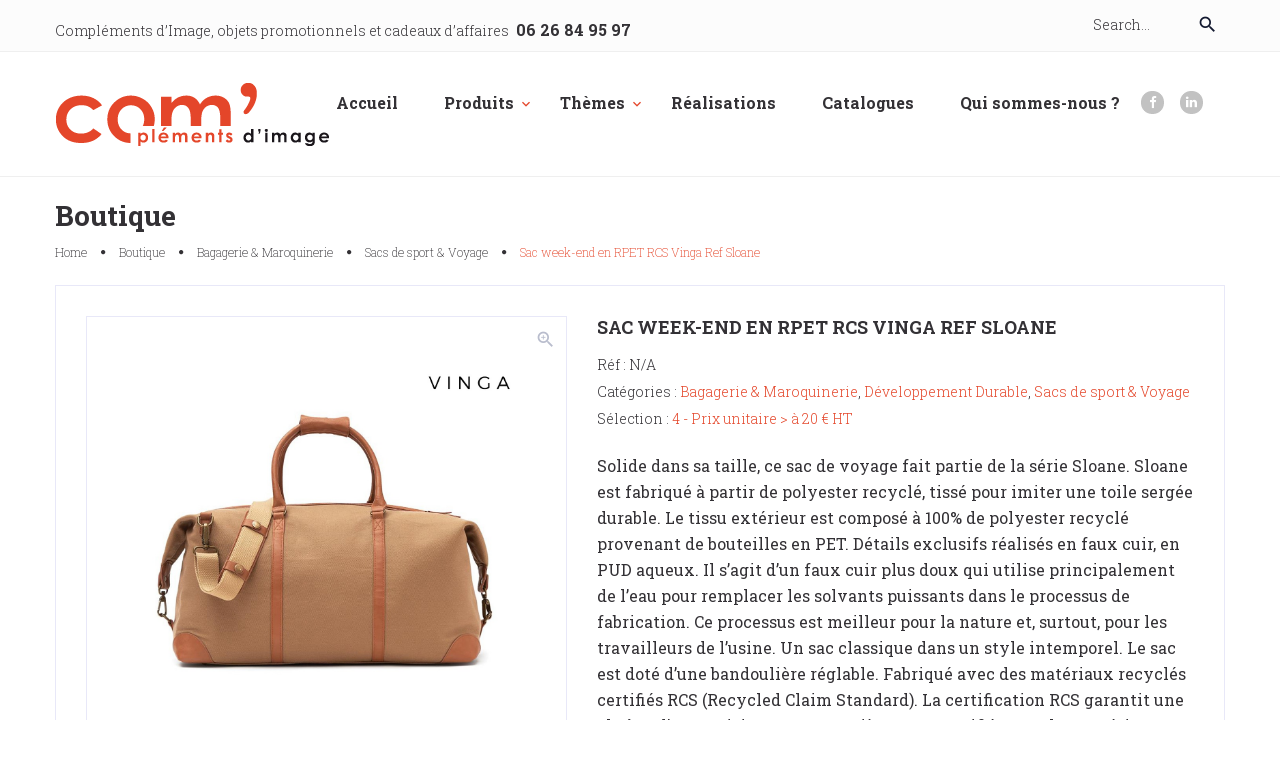

--- FILE ---
content_type: text/html; charset=UTF-8
request_url: https://www.complementsdimage.com/produit/sac-week-end-en-rpet-rcs-vinga-ref-sloane/
body_size: 22382
content:
<!DOCTYPE html>
<html lang="fr-FR">
<head>
<meta charset="UTF-8">
<link rel="profile" href="http://gmpg.org/xfn/11">
<link rel="pingback" href="https://www.complementsdimage.com/xmlrpc.php">

<meta name="viewport" content="width=device-width, initial-scale=1" />
<title>Sac week-end en RPET RCS Vinga Ref Sloane &#8211; Compléments d&#039;image</title>
<meta name='robots' content='max-image-preview:large' />
	<style>img:is([sizes="auto" i], [sizes^="auto," i]) { contain-intrinsic-size: 3000px 1500px }</style>
	<link rel='dns-prefetch' href='//cdnjs.cloudflare.com' />
<link rel='dns-prefetch' href='//fonts.googleapis.com' />
<link rel="alternate" type="application/rss+xml" title="Compléments d&#039;image &raquo; Flux" href="https://www.complementsdimage.com/feed/" />
<link rel="alternate" type="application/rss+xml" title="Compléments d&#039;image &raquo; Flux des commentaires" href="https://www.complementsdimage.com/comments/feed/" />
<script type="text/javascript">
/* <![CDATA[ */
window._wpemojiSettings = {"baseUrl":"https:\/\/s.w.org\/images\/core\/emoji\/16.0.1\/72x72\/","ext":".png","svgUrl":"https:\/\/s.w.org\/images\/core\/emoji\/16.0.1\/svg\/","svgExt":".svg","source":{"concatemoji":"https:\/\/www.complementsdimage.com\/wp-includes\/js\/wp-emoji-release.min.js?ver=6.8.3"}};
/*! This file is auto-generated */
!function(s,n){var o,i,e;function c(e){try{var t={supportTests:e,timestamp:(new Date).valueOf()};sessionStorage.setItem(o,JSON.stringify(t))}catch(e){}}function p(e,t,n){e.clearRect(0,0,e.canvas.width,e.canvas.height),e.fillText(t,0,0);var t=new Uint32Array(e.getImageData(0,0,e.canvas.width,e.canvas.height).data),a=(e.clearRect(0,0,e.canvas.width,e.canvas.height),e.fillText(n,0,0),new Uint32Array(e.getImageData(0,0,e.canvas.width,e.canvas.height).data));return t.every(function(e,t){return e===a[t]})}function u(e,t){e.clearRect(0,0,e.canvas.width,e.canvas.height),e.fillText(t,0,0);for(var n=e.getImageData(16,16,1,1),a=0;a<n.data.length;a++)if(0!==n.data[a])return!1;return!0}function f(e,t,n,a){switch(t){case"flag":return n(e,"\ud83c\udff3\ufe0f\u200d\u26a7\ufe0f","\ud83c\udff3\ufe0f\u200b\u26a7\ufe0f")?!1:!n(e,"\ud83c\udde8\ud83c\uddf6","\ud83c\udde8\u200b\ud83c\uddf6")&&!n(e,"\ud83c\udff4\udb40\udc67\udb40\udc62\udb40\udc65\udb40\udc6e\udb40\udc67\udb40\udc7f","\ud83c\udff4\u200b\udb40\udc67\u200b\udb40\udc62\u200b\udb40\udc65\u200b\udb40\udc6e\u200b\udb40\udc67\u200b\udb40\udc7f");case"emoji":return!a(e,"\ud83e\udedf")}return!1}function g(e,t,n,a){var r="undefined"!=typeof WorkerGlobalScope&&self instanceof WorkerGlobalScope?new OffscreenCanvas(300,150):s.createElement("canvas"),o=r.getContext("2d",{willReadFrequently:!0}),i=(o.textBaseline="top",o.font="600 32px Arial",{});return e.forEach(function(e){i[e]=t(o,e,n,a)}),i}function t(e){var t=s.createElement("script");t.src=e,t.defer=!0,s.head.appendChild(t)}"undefined"!=typeof Promise&&(o="wpEmojiSettingsSupports",i=["flag","emoji"],n.supports={everything:!0,everythingExceptFlag:!0},e=new Promise(function(e){s.addEventListener("DOMContentLoaded",e,{once:!0})}),new Promise(function(t){var n=function(){try{var e=JSON.parse(sessionStorage.getItem(o));if("object"==typeof e&&"number"==typeof e.timestamp&&(new Date).valueOf()<e.timestamp+604800&&"object"==typeof e.supportTests)return e.supportTests}catch(e){}return null}();if(!n){if("undefined"!=typeof Worker&&"undefined"!=typeof OffscreenCanvas&&"undefined"!=typeof URL&&URL.createObjectURL&&"undefined"!=typeof Blob)try{var e="postMessage("+g.toString()+"("+[JSON.stringify(i),f.toString(),p.toString(),u.toString()].join(",")+"));",a=new Blob([e],{type:"text/javascript"}),r=new Worker(URL.createObjectURL(a),{name:"wpTestEmojiSupports"});return void(r.onmessage=function(e){c(n=e.data),r.terminate(),t(n)})}catch(e){}c(n=g(i,f,p,u))}t(n)}).then(function(e){for(var t in e)n.supports[t]=e[t],n.supports.everything=n.supports.everything&&n.supports[t],"flag"!==t&&(n.supports.everythingExceptFlag=n.supports.everythingExceptFlag&&n.supports[t]);n.supports.everythingExceptFlag=n.supports.everythingExceptFlag&&!n.supports.flag,n.DOMReady=!1,n.readyCallback=function(){n.DOMReady=!0}}).then(function(){return e}).then(function(){var e;n.supports.everything||(n.readyCallback(),(e=n.source||{}).concatemoji?t(e.concatemoji):e.wpemoji&&e.twemoji&&(t(e.twemoji),t(e.wpemoji)))}))}((window,document),window._wpemojiSettings);
/* ]]> */
</script>
<link rel='stylesheet' id='tm-woocommerce-package-css' href='https://www.complementsdimage.com/wp-content/plugins/tm-woocommerce-package/assets/css/tm-woocommerce-package.css?ver=1.3.6' type='text/css' media='all' />
<link rel='stylesheet' id='jquery-swiper-css' href='//cdnjs.cloudflare.com/ajax/libs/Swiper/3.4.2/css/swiper.min.css?ver=3.4.2' type='text/css' media='all' />
<link rel='stylesheet' id='tm-products-carousel-widget-styles-css' href='https://www.complementsdimage.com/wp-content/plugins/tm-woocommerce-package/assets/css/tm-products-carousel-widget.css?ver=1.3.6' type='text/css' media='all' />
<link rel='stylesheet' id='jquery-rd-material-tabs-css' href='https://www.complementsdimage.com/wp-content/plugins/tm-woocommerce-package/assets/css/rd-material-tabs.css?ver=1.0.0' type='text/css' media='all' />
<link rel='stylesheet' id='jquery-slider-pro-css' href='https://www.complementsdimage.com/wp-content/themes/smarthouse/assets/css/slider-pro.min.css?ver=1.2.4' type='text/css' media='all' />
<style id='wp-emoji-styles-inline-css' type='text/css'>

	img.wp-smiley, img.emoji {
		display: inline !important;
		border: none !important;
		box-shadow: none !important;
		height: 1em !important;
		width: 1em !important;
		margin: 0 0.07em !important;
		vertical-align: -0.1em !important;
		background: none !important;
		padding: 0 !important;
	}
</style>
<link rel='stylesheet' id='wp-block-library-css' href='https://www.complementsdimage.com/wp-includes/css/dist/block-library/style.min.css?ver=6.8.3' type='text/css' media='all' />
<style id='classic-theme-styles-inline-css' type='text/css'>
/*! This file is auto-generated */
.wp-block-button__link{color:#fff;background-color:#32373c;border-radius:9999px;box-shadow:none;text-decoration:none;padding:calc(.667em + 2px) calc(1.333em + 2px);font-size:1.125em}.wp-block-file__button{background:#32373c;color:#fff;text-decoration:none}
</style>
<style id='global-styles-inline-css' type='text/css'>
:root{--wp--preset--aspect-ratio--square: 1;--wp--preset--aspect-ratio--4-3: 4/3;--wp--preset--aspect-ratio--3-4: 3/4;--wp--preset--aspect-ratio--3-2: 3/2;--wp--preset--aspect-ratio--2-3: 2/3;--wp--preset--aspect-ratio--16-9: 16/9;--wp--preset--aspect-ratio--9-16: 9/16;--wp--preset--color--black: #000000;--wp--preset--color--cyan-bluish-gray: #abb8c3;--wp--preset--color--white: #ffffff;--wp--preset--color--pale-pink: #f78da7;--wp--preset--color--vivid-red: #cf2e2e;--wp--preset--color--luminous-vivid-orange: #ff6900;--wp--preset--color--luminous-vivid-amber: #fcb900;--wp--preset--color--light-green-cyan: #7bdcb5;--wp--preset--color--vivid-green-cyan: #00d084;--wp--preset--color--pale-cyan-blue: #8ed1fc;--wp--preset--color--vivid-cyan-blue: #0693e3;--wp--preset--color--vivid-purple: #9b51e0;--wp--preset--gradient--vivid-cyan-blue-to-vivid-purple: linear-gradient(135deg,rgba(6,147,227,1) 0%,rgb(155,81,224) 100%);--wp--preset--gradient--light-green-cyan-to-vivid-green-cyan: linear-gradient(135deg,rgb(122,220,180) 0%,rgb(0,208,130) 100%);--wp--preset--gradient--luminous-vivid-amber-to-luminous-vivid-orange: linear-gradient(135deg,rgba(252,185,0,1) 0%,rgba(255,105,0,1) 100%);--wp--preset--gradient--luminous-vivid-orange-to-vivid-red: linear-gradient(135deg,rgba(255,105,0,1) 0%,rgb(207,46,46) 100%);--wp--preset--gradient--very-light-gray-to-cyan-bluish-gray: linear-gradient(135deg,rgb(238,238,238) 0%,rgb(169,184,195) 100%);--wp--preset--gradient--cool-to-warm-spectrum: linear-gradient(135deg,rgb(74,234,220) 0%,rgb(151,120,209) 20%,rgb(207,42,186) 40%,rgb(238,44,130) 60%,rgb(251,105,98) 80%,rgb(254,248,76) 100%);--wp--preset--gradient--blush-light-purple: linear-gradient(135deg,rgb(255,206,236) 0%,rgb(152,150,240) 100%);--wp--preset--gradient--blush-bordeaux: linear-gradient(135deg,rgb(254,205,165) 0%,rgb(254,45,45) 50%,rgb(107,0,62) 100%);--wp--preset--gradient--luminous-dusk: linear-gradient(135deg,rgb(255,203,112) 0%,rgb(199,81,192) 50%,rgb(65,88,208) 100%);--wp--preset--gradient--pale-ocean: linear-gradient(135deg,rgb(255,245,203) 0%,rgb(182,227,212) 50%,rgb(51,167,181) 100%);--wp--preset--gradient--electric-grass: linear-gradient(135deg,rgb(202,248,128) 0%,rgb(113,206,126) 100%);--wp--preset--gradient--midnight: linear-gradient(135deg,rgb(2,3,129) 0%,rgb(40,116,252) 100%);--wp--preset--font-size--small: 13px;--wp--preset--font-size--medium: 20px;--wp--preset--font-size--large: 36px;--wp--preset--font-size--x-large: 42px;--wp--preset--spacing--20: 0.44rem;--wp--preset--spacing--30: 0.67rem;--wp--preset--spacing--40: 1rem;--wp--preset--spacing--50: 1.5rem;--wp--preset--spacing--60: 2.25rem;--wp--preset--spacing--70: 3.38rem;--wp--preset--spacing--80: 5.06rem;--wp--preset--shadow--natural: 6px 6px 9px rgba(0, 0, 0, 0.2);--wp--preset--shadow--deep: 12px 12px 50px rgba(0, 0, 0, 0.4);--wp--preset--shadow--sharp: 6px 6px 0px rgba(0, 0, 0, 0.2);--wp--preset--shadow--outlined: 6px 6px 0px -3px rgba(255, 255, 255, 1), 6px 6px rgba(0, 0, 0, 1);--wp--preset--shadow--crisp: 6px 6px 0px rgba(0, 0, 0, 1);}:where(.is-layout-flex){gap: 0.5em;}:where(.is-layout-grid){gap: 0.5em;}body .is-layout-flex{display: flex;}.is-layout-flex{flex-wrap: wrap;align-items: center;}.is-layout-flex > :is(*, div){margin: 0;}body .is-layout-grid{display: grid;}.is-layout-grid > :is(*, div){margin: 0;}:where(.wp-block-columns.is-layout-flex){gap: 2em;}:where(.wp-block-columns.is-layout-grid){gap: 2em;}:where(.wp-block-post-template.is-layout-flex){gap: 1.25em;}:where(.wp-block-post-template.is-layout-grid){gap: 1.25em;}.has-black-color{color: var(--wp--preset--color--black) !important;}.has-cyan-bluish-gray-color{color: var(--wp--preset--color--cyan-bluish-gray) !important;}.has-white-color{color: var(--wp--preset--color--white) !important;}.has-pale-pink-color{color: var(--wp--preset--color--pale-pink) !important;}.has-vivid-red-color{color: var(--wp--preset--color--vivid-red) !important;}.has-luminous-vivid-orange-color{color: var(--wp--preset--color--luminous-vivid-orange) !important;}.has-luminous-vivid-amber-color{color: var(--wp--preset--color--luminous-vivid-amber) !important;}.has-light-green-cyan-color{color: var(--wp--preset--color--light-green-cyan) !important;}.has-vivid-green-cyan-color{color: var(--wp--preset--color--vivid-green-cyan) !important;}.has-pale-cyan-blue-color{color: var(--wp--preset--color--pale-cyan-blue) !important;}.has-vivid-cyan-blue-color{color: var(--wp--preset--color--vivid-cyan-blue) !important;}.has-vivid-purple-color{color: var(--wp--preset--color--vivid-purple) !important;}.has-black-background-color{background-color: var(--wp--preset--color--black) !important;}.has-cyan-bluish-gray-background-color{background-color: var(--wp--preset--color--cyan-bluish-gray) !important;}.has-white-background-color{background-color: var(--wp--preset--color--white) !important;}.has-pale-pink-background-color{background-color: var(--wp--preset--color--pale-pink) !important;}.has-vivid-red-background-color{background-color: var(--wp--preset--color--vivid-red) !important;}.has-luminous-vivid-orange-background-color{background-color: var(--wp--preset--color--luminous-vivid-orange) !important;}.has-luminous-vivid-amber-background-color{background-color: var(--wp--preset--color--luminous-vivid-amber) !important;}.has-light-green-cyan-background-color{background-color: var(--wp--preset--color--light-green-cyan) !important;}.has-vivid-green-cyan-background-color{background-color: var(--wp--preset--color--vivid-green-cyan) !important;}.has-pale-cyan-blue-background-color{background-color: var(--wp--preset--color--pale-cyan-blue) !important;}.has-vivid-cyan-blue-background-color{background-color: var(--wp--preset--color--vivid-cyan-blue) !important;}.has-vivid-purple-background-color{background-color: var(--wp--preset--color--vivid-purple) !important;}.has-black-border-color{border-color: var(--wp--preset--color--black) !important;}.has-cyan-bluish-gray-border-color{border-color: var(--wp--preset--color--cyan-bluish-gray) !important;}.has-white-border-color{border-color: var(--wp--preset--color--white) !important;}.has-pale-pink-border-color{border-color: var(--wp--preset--color--pale-pink) !important;}.has-vivid-red-border-color{border-color: var(--wp--preset--color--vivid-red) !important;}.has-luminous-vivid-orange-border-color{border-color: var(--wp--preset--color--luminous-vivid-orange) !important;}.has-luminous-vivid-amber-border-color{border-color: var(--wp--preset--color--luminous-vivid-amber) !important;}.has-light-green-cyan-border-color{border-color: var(--wp--preset--color--light-green-cyan) !important;}.has-vivid-green-cyan-border-color{border-color: var(--wp--preset--color--vivid-green-cyan) !important;}.has-pale-cyan-blue-border-color{border-color: var(--wp--preset--color--pale-cyan-blue) !important;}.has-vivid-cyan-blue-border-color{border-color: var(--wp--preset--color--vivid-cyan-blue) !important;}.has-vivid-purple-border-color{border-color: var(--wp--preset--color--vivid-purple) !important;}.has-vivid-cyan-blue-to-vivid-purple-gradient-background{background: var(--wp--preset--gradient--vivid-cyan-blue-to-vivid-purple) !important;}.has-light-green-cyan-to-vivid-green-cyan-gradient-background{background: var(--wp--preset--gradient--light-green-cyan-to-vivid-green-cyan) !important;}.has-luminous-vivid-amber-to-luminous-vivid-orange-gradient-background{background: var(--wp--preset--gradient--luminous-vivid-amber-to-luminous-vivid-orange) !important;}.has-luminous-vivid-orange-to-vivid-red-gradient-background{background: var(--wp--preset--gradient--luminous-vivid-orange-to-vivid-red) !important;}.has-very-light-gray-to-cyan-bluish-gray-gradient-background{background: var(--wp--preset--gradient--very-light-gray-to-cyan-bluish-gray) !important;}.has-cool-to-warm-spectrum-gradient-background{background: var(--wp--preset--gradient--cool-to-warm-spectrum) !important;}.has-blush-light-purple-gradient-background{background: var(--wp--preset--gradient--blush-light-purple) !important;}.has-blush-bordeaux-gradient-background{background: var(--wp--preset--gradient--blush-bordeaux) !important;}.has-luminous-dusk-gradient-background{background: var(--wp--preset--gradient--luminous-dusk) !important;}.has-pale-ocean-gradient-background{background: var(--wp--preset--gradient--pale-ocean) !important;}.has-electric-grass-gradient-background{background: var(--wp--preset--gradient--electric-grass) !important;}.has-midnight-gradient-background{background: var(--wp--preset--gradient--midnight) !important;}.has-small-font-size{font-size: var(--wp--preset--font-size--small) !important;}.has-medium-font-size{font-size: var(--wp--preset--font-size--medium) !important;}.has-large-font-size{font-size: var(--wp--preset--font-size--large) !important;}.has-x-large-font-size{font-size: var(--wp--preset--font-size--x-large) !important;}
:where(.wp-block-post-template.is-layout-flex){gap: 1.25em;}:where(.wp-block-post-template.is-layout-grid){gap: 1.25em;}
:where(.wp-block-columns.is-layout-flex){gap: 2em;}:where(.wp-block-columns.is-layout-grid){gap: 2em;}
:root :where(.wp-block-pullquote){font-size: 1.5em;line-height: 1.6;}
</style>
<link rel='stylesheet' id='wccm-style-css' href='https://www.complementsdimage.com/wp-content/plugins/woocommerce-compare-list/css/wccm-style.css?ver=1.1.2' type='text/css' media='all' />
<style id='woocommerce-inline-inline-css' type='text/css'>
.woocommerce form .form-row .required { visibility: visible; }
</style>
<link rel='stylesheet' id='brands-styles-css' href='https://www.complementsdimage.com/wp-content/plugins/woocommerce/assets/css/brands.css?ver=10.3.7' type='text/css' media='all' />
<link rel='stylesheet' id='font-awesome-css' href='https://www.complementsdimage.com/wp-content/themes/smarthouse/assets/css/font-awesome.min.css?ver=4.5.0' type='text/css' media='all' />
<link rel='stylesheet' id='material-icons-css' href='https://www.complementsdimage.com/wp-content/themes/smarthouse/assets/css/material-icons.min.css?ver=2.1.0' type='text/css' media='all' />
<link rel='stylesheet' id='magnific-popup-css' href='https://www.complementsdimage.com/wp-content/themes/smarthouse/assets/css/magnific-popup.min.css?ver=1.0.1' type='text/css' media='all' />
<link rel='stylesheet' id='fl-glypho-css' href='https://www.complementsdimage.com/wp-content/themes/smarthouse/assets/css/fl-glypho.css?ver=3.0' type='text/css' media='all' />
<link rel='stylesheet' id='smart_house-theme-style-css' href='https://www.complementsdimage.com/wp-content/themes/smarthouse-child/style.css?ver=1.0.0' type='text/css' media='all' />
<link rel='stylesheet' id='cherry-google-fonts-css' href='//fonts.googleapis.com/css?family=Roboto+Slab%3A300%2C400%2C700%2C200&#038;subset=latin&#038;ver=6.8.3' type='text/css' media='all' />
<script type="text/javascript" src="https://www.complementsdimage.com/wp-includes/js/jquery/jquery.min.js?ver=3.7.1" id="jquery-core-js"></script>
<script type="text/javascript" src="https://www.complementsdimage.com/wp-includes/js/jquery/jquery-migrate.min.js?ver=3.4.1" id="jquery-migrate-js"></script>
<script type="text/javascript" src="https://www.complementsdimage.com/wp-content/plugins/woocommerce/assets/js/jquery-blockui/jquery.blockUI.min.js?ver=2.7.0-wc.10.3.7" id="wc-jquery-blockui-js" defer="defer" data-wp-strategy="defer"></script>
<script type="text/javascript" id="wc-add-to-cart-js-extra">
/* <![CDATA[ */
var wc_add_to_cart_params = {"ajax_url":"\/wp-admin\/admin-ajax.php","wc_ajax_url":"\/?wc-ajax=%%endpoint%%","i18n_view_cart":"Voir le panier","cart_url":"https:\/\/www.complementsdimage.com\/panier\/","is_cart":"","cart_redirect_after_add":"no"};
/* ]]> */
</script>
<script type="text/javascript" src="https://www.complementsdimage.com/wp-content/plugins/woocommerce/assets/js/frontend/add-to-cart.min.js?ver=10.3.7" id="wc-add-to-cart-js" defer="defer" data-wp-strategy="defer"></script>
<script type="text/javascript" id="wc-single-product-js-extra">
/* <![CDATA[ */
var wc_single_product_params = {"i18n_required_rating_text":"Veuillez s\u00e9lectionner une note","i18n_rating_options":["1\u00a0\u00e9toile sur 5","2\u00a0\u00e9toiles sur 5","3\u00a0\u00e9toiles sur 5","4\u00a0\u00e9toiles sur 5","5\u00a0\u00e9toiles sur 5"],"i18n_product_gallery_trigger_text":"Voir la galerie d\u2019images en plein \u00e9cran","review_rating_required":"yes","flexslider":{"rtl":false,"animation":"slide","smoothHeight":true,"directionNav":false,"controlNav":"thumbnails","slideshow":false,"animationSpeed":500,"animationLoop":false,"allowOneSlide":false},"zoom_enabled":"","zoom_options":[],"photoswipe_enabled":"","photoswipe_options":{"shareEl":false,"closeOnScroll":false,"history":false,"hideAnimationDuration":0,"showAnimationDuration":0},"flexslider_enabled":""};
/* ]]> */
</script>
<script type="text/javascript" src="https://www.complementsdimage.com/wp-content/plugins/woocommerce/assets/js/frontend/single-product.min.js?ver=10.3.7" id="wc-single-product-js" defer="defer" data-wp-strategy="defer"></script>
<script type="text/javascript" src="https://www.complementsdimage.com/wp-content/plugins/woocommerce/assets/js/js-cookie/js.cookie.min.js?ver=2.1.4-wc.10.3.7" id="wc-js-cookie-js" defer="defer" data-wp-strategy="defer"></script>
<script type="text/javascript" id="woocommerce-js-extra">
/* <![CDATA[ */
var woocommerce_params = {"ajax_url":"\/wp-admin\/admin-ajax.php","wc_ajax_url":"\/?wc-ajax=%%endpoint%%","i18n_password_show":"Afficher le mot de passe","i18n_password_hide":"Masquer le mot de passe"};
/* ]]> */
</script>
<script type="text/javascript" src="https://www.complementsdimage.com/wp-content/plugins/woocommerce/assets/js/frontend/woocommerce.min.js?ver=10.3.7" id="woocommerce-js" defer="defer" data-wp-strategy="defer"></script>
<link rel="https://api.w.org/" href="https://www.complementsdimage.com/wp-json/" /><link rel="alternate" title="JSON" type="application/json" href="https://www.complementsdimage.com/wp-json/wp/v2/product/4352" /><link rel="EditURI" type="application/rsd+xml" title="RSD" href="https://www.complementsdimage.com/xmlrpc.php?rsd" />
<meta name="generator" content="WordPress 6.8.3" />
<meta name="generator" content="WooCommerce 10.3.7" />
<link rel="canonical" href="https://www.complementsdimage.com/produit/sac-week-end-en-rpet-rcs-vinga-ref-sloane/" />
<link rel='shortlink' href='https://www.complementsdimage.com/?p=4352' />
<link rel="alternate" title="oEmbed (JSON)" type="application/json+oembed" href="https://www.complementsdimage.com/wp-json/oembed/1.0/embed?url=https%3A%2F%2Fwww.complementsdimage.com%2Fproduit%2Fsac-week-end-en-rpet-rcs-vinga-ref-sloane%2F" />
<link rel="alternate" title="oEmbed (XML)" type="text/xml+oembed" href="https://www.complementsdimage.com/wp-json/oembed/1.0/embed?url=https%3A%2F%2Fwww.complementsdimage.com%2Fproduit%2Fsac-week-end-en-rpet-rcs-vinga-ref-sloane%2F&#038;format=xml" />
	<script type="text/javascript">
		MPSLCore = {
			'path': "https://www.complementsdimage.com/wp-content/plugins/motopress-slider/motoslider_core/",
			'version': "2.3.1"
		};
	</script>
<style>
		#woocommerce-catalog_custom_button {
			background: ##DDDDDD;
			color: ##000000;
			padding: px;
			width: px;
			height: px;
			line-height: px;
			border-radius:px;
			font-size: px;
			border:  px;  solid   #
		}
		#woocommerce-catalog_custom_button:hover {
			background: ##EEEEEE;
			color: ##000000;
		}
		</style>
		    <!-- JS Code starts here  -->
    <script src="https://use.fontawesome.com/b359756db7.js"></script>
    <!-- JS Code ends here -->
    <script>
        function launchGA() {
            var el = document.createElement('script');
            el.setAttribute('src', 'https://www.googletagmanager.com/gtag/js?id=G-X84HPKSXGR');
            el.setAttribute('async', true);
            if (document.body !== null) {
                document.body.appendChild(el);
            }
            window.dataLayer = window.dataLayer || [];
            function gtag(){dataLayer.push(arguments);}
            gtag('js', new Date());
            gtag('config', 'G-X84HPKSXGR');
        }
    </script>
    <script>
        void 0 === window._axcb && (window._axcb = []);
        window._axcb.push(function(axeptio) {
            axeptio.on("cookies:complete", function(choices) {
                if (choices.google_analytics) {
                    launchGA();
                }
            })
        });
    </script>
    <script>
        window.axeptioSettings = {
            clientId: "62a0b1718295c8058d26dbb3",
            cookiesVersion: "v1-FR",
        };
        (function(d, s) {
            var t = d.getElementsByTagName(s)[0], e = d.createElement(s);
            e.async = true; e.src = "//static.axept.io/sdk.js";
            t.parentNode.insertBefore(e, t);
        })(document, "script");
    </script>
	<noscript><style>.woocommerce-product-gallery{ opacity: 1 !important; }</style></noscript>
	<link rel="icon" href="https://www.complementsdimage.com/wp-content/uploads/2021/12/cropped-Compl-image-ico-32x32.png" sizes="32x32" />
<link rel="icon" href="https://www.complementsdimage.com/wp-content/uploads/2021/12/cropped-Compl-image-ico-192x192.png" sizes="192x192" />
<link rel="apple-touch-icon" href="https://www.complementsdimage.com/wp-content/uploads/2021/12/cropped-Compl-image-ico-180x180.png" />
<meta name="msapplication-TileImage" content="https://www.complementsdimage.com/wp-content/uploads/2021/12/cropped-Compl-image-ico-270x270.png" />
<style type="text/css">/* Typography */html {font-style: normal;font-weight: 300;font-size: 16px;line-height: 1.625;font-family: Roboto Slab;letter-spacing: 0px;text-align: left;color: #333135;}h1 {font-style: normal;font-weight: 400;font-size: 11px;line-height: 1;font-family: Roboto Slab;letter-spacing: 0px;text-align: inherit;color: #333135;}h2 {font-style: normal;font-weight: 400;font-size: 10px;line-height: 1.33;font-family: Roboto Slab;letter-spacing: 0px;text-align: inherit;color: #333135;}h3 {font-style: normal;font-weight: 400;font-size: 18px;line-height: 1.36;font-family: Roboto Slab;letter-spacing: 0px;text-align: inherit;color: #8e8d8d;}h4 {font-style: normal;font-weight: 700;font-size: 18px;line-height: 1.33;font-family: Roboto Slab;letter-spacing: 0px;text-align: inherit;color: #333135;}h5 {font-style: normal;font-weight: 700;font-size: 17px;line-height: 1.27;font-family: Roboto Slab;letter-spacing: 0px;text-align: inherit;color: #333135;}h6 {font-style: normal;font-weight: 700;font-size: 18px;line-height: 1.27;font-family: Roboto Slab;letter-spacing: 0px;text-align: inherit;color: #131930;}.woocommerce .widget-product-title{font-size: 16px;line-height: 1.2em;font-weight: 300;color: #333135;font-family: Roboto Slab;}h4.entry-title{color: #333135;}.mini_cart_item_title,.wccm-thumb + div > a,.woocommerce ul.product_list_widget > li .product-title,.widget-custom-postson .custom-posts-holder .post-content h6,.widget_recent_comments ul li > a,.widget_recent_entries ul li a,.widget_rss ul li a,.widget.tm_products_smart_box_widget .widget-product-title{max-height: 45.72px;}.widget_recent_comments ul li > a,.widget_recent_entries ul li a,.widget_rss ul li a,.wccm-thumb + div > a{font-style: normal;font-weight: 700;font-size: 15px;line-height: 1.27;font-family: Roboto Slab;letter-spacing: 0px;text-align: inherit;color: #131930;}@media (min-width: 992px) {h1 { font-size: 36px; }h2 { font-size: 28px; }h3 { font-size: 22px; }h4 { font-size: 18px; }h5 { font-size: 18px; }h6 { font-size: 18px; }.mini_cart_item_title,.wccm-thumb + div > a,.woocommerce ul.product_list_widget > li .product-title,.widget-custom-postson .custom-posts-holder .post-content h6,.widget_recent_comments ul li > a,.widget_recent_entries ul li a,.widget_rss ul li a,.widget.tm_products_smart_box_widget .widget-product-title{max-height: 45.72px;}.widget_recent_comments ul li > a,.widget_recent_entries ul li a,.widget_rss ul li a,.wccm-thumb + div > a{font-size: 18px;}}.breadcrumbs__items {font-style: normal;font-weight: 200;font-size: 12px;line-height: 1.42;font-family: Roboto Slab;letter-spacing: 0px;text-align: ;}.breadcrumbs__title .page-title, .up-sells h2{font-style: normal;font-weight: 700;font-size: 18px;line-height: 1.33;font-family: Roboto Slab;letter-spacing: 0px;text-align: inherit;color: #333135;}a,h1 a:hover,h2 a:hover,h3 a:hover,h4 a:hover,h5 a:hover,h6 a:hover,.not-found .page-title { color: #333135; }a:hover { color: #e4462a; }a:hover h1,a:hover h2,a:hover h3,a:hover h4,a:hover h5,a:hover h6{color: #333135;}.invert a:hover h1,.invert a:hover h2,.invert a:hover h3,.invert a:hover h4,.invert a:hover h5,.invert a:hover h6{color: #e4462a;}.sk-cube-grid .sk-cube {background-color: #333135;}mark {color: #ffffff;background-color: #e4462a;}::-webkit-input-placeholder { color: #333135; }::-moz-placeholder{ color: #333135; }:-moz-placeholder{ color: #333135; }:-ms-input-placeholder{ color: #333135; }.site-logo {font-style: normal;font-weight: 300;font-size: 30px;font-family: Roboto Slab;}.site-logo__link,.site-logo__link:hover,.site-logo__link:active,.site-logo__link:visited {color: #333135;}.site-header .site-branding .site-description{color: #8e8d8d;}/* Invert Color Scheme */.invert h1 { color: #ffffff; }.invert h2 { color: #ffffff; }.invert h2.sp-title { color: #333135; }.invert h3 { color: #ffffff; }.invert h4 { color: #ffffff; }.invert h5 { color: #ffffff; }.invert h6 { color: #ffffff; }.invert a:hover { color: #303043; }/* Header */.header-container {background-color: #ffffff;background-image: url();background-repeat: repeat;background-position: center top;background-attachment: scroll;}.top-panel {background-color: #fcfcfc;border-bottom: 1px solid #efefef;}.site-header{border-bottom: 1px solid #efefef;}.boxed-wrap {max-width: 1200px;margin: 0 auto;}/* Content */@media (min-width: 1200px) {.container {max-width: 1200px;}}.site-header.centered{background-color: transparent;}.site-header.minimal{background: #e4462a;}.site-header.default{background: #e4462a;}.top-panel__message .phone{color: #333135;}.comment-reply-link{color: #b8b8b8;}.header-container .cart-contents .fl-glypho-purse10{color: #333135;}.header-container .site-header-cart .cart-contents .count{background: #e4462a;color: #ffffff;}.top-panel__search .woocommerce-product-search button[type="submit"]{color: #131930;}.top-panel__search .woocommerce-product-search button[type="submit"]:hover{color: #e4462a;}.woocommerce span.onsale,.woocommerce span.new,.woocommerce span.featured{color: #ffffff;}.woocommerce span.onsale{background: #ffa615;}.woocommerce span.new{background: #ffa615;}.woocommerce span.featured{background: #e4462a;}.ajax-loading circle + circle{stroke: #333135;}.woocommerce .add_to_cart_button.loading svg.ajax-loading circle,.woocommerce .single_add_to_cart_button.loading svg.ajax-loading circle{stroke: transparent;}.woocommerce .add_to_cart_button.loading svg.ajax-loading circle + circle,.woocommerce .single_add_to_cart_button.loading svg.ajax-loading circle + circle{stroke: #fff;}.block_wishlist_compare a,.block_wishlist_compare span.compare{color: #8e8e8e}.block_wishlist_compare a:hover,.block_wishlist_compare span.compare:hover{color: #333135;}.woocommerce div.product span.price ins,.woocommerce div.product p.price ins,.woocommerce ul.product_list_widget span.price ins,.wccm-thumb + div + .price ins{color: #e4462a;}.woocommerce ul.products li.product .price,.woocommerce ul.products div.product .price,.woocommerce div.products li.product .price,.woocommerce div.products div.product .price,.woocommerce ul.product_list_widget li .price,.woocommerce.widget_shopping_cart .cart_list li .quantity .amount,.woocommerce .widget_shopping_cart .cart_list li .quantity .amount,.woocommerce.single-product div.product span.price > .amount,.woocommerce.single-product div.product p.price > .amount,.bordered_box__cart table.cart .amount,.woocommerce-checkout-review-order-table .amount,.woocommerce table.order_details .product-total,.woocommerce table.order_details .cart_subtotal,.woocommerce table.order_details .order_total,.woocommerce table.order_details .payment_method,.wishlist_table tr td.product-price,.wccm-thumb + div + .price,.add_to_cart_inline .amount{color: #e4462a;}.woocommerce ul.products li.product .price del,.woocommerce ul.products div.product .price del,.woocommerce div.products li.product .price del,.woocommerce div.products div.product .price del,.woocommerce ul.product_list_widget span.price del,.wccm-thumb + div + .price del{color: #8e8d8d;font-weight: 300;}.invert .woocommerce.widget_shopping_cart .total, .invert .woocommerce.widget_shopping_cart .cart_list li .quantity, .widget-taxonomy-tiles .post-count{color: #ffffff;}.breadcrumbs__item-link:hover, .widget-taxonomy-tiles__content .widget-taxonomy-tiles__title a:hover, .breadcrumbs__item-target{color: #e4462a;}.widget-subscribe .follow-block ul.social-list__items li > a:hover:before,.follow-block .social-list__items li > a:hover:before{background: none;border-color: none;box-shadow: none;}.social-list .social-list__items li > a:hover, .social-list a:hover, .social-list a:active, .social-list a:visited{background: none;}.social-list .social-list__items li > a:hover, .social-list a:hover, .social-list a:active, .social-list a:visited{}.product_list_widget li .product-title a:hover, .footer-area .product_list_widget li .product-title a:hover{color: #e4462a;}.shop_wrapper .products .product-category span.count{color: #333135;}.product_title{color: #333135;}.woocommerce.single-product .product .single_product_wrapper span.price,.woocommerce.single-product .product .single_product_wrapper p.price{font-style: normal;font-weight: 700;font-size: 18px;line-height: 1.33;font-family: Roboto Slab;letter-spacing: 0px;text-align: inherit;}.woocommerce.single-product .product .single_product_wrapper p.price del{font-weight: 300;color: #8e8e8e;}.woocommerce div.product form.cart div.quantity .tm-qty-minus:hover,.woocommerce div.product form.cart div.quantity .tm-qty-plus:hover{color: #e4462a;}.single-product .summary .compare span.text,.single-product .summary .yith-wcwl-add-to-wishlist a{color: #e4462a;}.single-product .summary .compare:hover span.text,.single-product .summary .yith-wcwl-add-to-wishlist a:hover{color: #333135;}.woocommerce div.product .woocommerce-tabs ul.tabs li a{font-style: normal;font-weight: 700;font-size: 18px;line-height: 1.27;font-family: Roboto Slab;letter-spacing: 0px;text-align: inherit;}.woocommerce div.product .woocommerce-tabs ul.tabs li a{color: #333135;}.woocommerce div.product .woocommerce-tabs ul.tabs li.active a,.woocommerce div.product .woocommerce-tabs ul.tabs li a:hover{color: #e4462a;}.woocommerce div.product .single_product_wrapper div.images div.thumbnails .thumbnail:hover:after,.woocommerce div.product .single_product_wrapper div.images div.thumbnails .thumbnail.selected:after{border-color: #e4462a;}.woocommerce p.stars a:before{color: #ffa615;}.woocommerce p.stars:hover a:before,.woocommerce p.stars.selected a:before,.woocommerce p.stars.selected:hover a:before,.woocommerce p.stars.selected:hover a.active ~ a:before{color: #333135;}.woocommerce p.stars a:hover ~ a:before,.woocommerce p.stars.selected a.active ~ a:before,.woocommerce p.stars.selected:hover a:hover ~ a:before,.woocommerce p.stars.selected:hover a.active:hover ~ a:before{color: #ffa615;}.not-found .page-title{font-size: 150px;line-height: 1em;}#commentform label{color: #333135;}.woocommerce #review_form #respond p label .required{color: #333135;}.bordered_box__cart .cart-collaterals .cart_totals table tbody tr th, .bordered_box .cart-collaterals .cart_totals table tbody tr td{font-style: normal;font-weight: 700;font-size: 18px;line-height: 1.27;font-family: Roboto Slab;letter-spacing: 0px;text-align: inherit;color: #e4462a;min-height: 30px;}.bordered_box__cart .cart-collaterals .cart_totals table tbody tr td{color: #333135;}.woocommerce form .form-row .required{color: #333135;}.wccm-thumb .dashicons.dashicons-no,.wccm-thumb + div > a:hover{color: #333135;}.wccm-thumb .dashicons.dashicons-no:hover{color: #e4462a;}.woocommerce .order-info strong{color: #333135;}.wpcf7-form label{color: #333135;}.wpcf7-form label .required{color: #333135;}.site-header .header-container .social_container:before{background: #333135;}.mobile-panel .nav-panel{background: #333135;}.site-header .woocommerce-currency-switcher-form a.dd-option,.site-header .invert .woocommerce-currency-switcher-form a.dd-option {color: #333135;}.site-header .woocommerce-currency-switcher-form a.dd-option:hover,.site-header .invert .woocommerce-currency-switcher-form a.dd-option:hover {color: #e4462a;}.error-404 .page-content h4 {color: #e4462a;}a[data-popup="magnificPopup"]:hover:after {color: #e4462a;}.ms_wrapper .ms_pagination .ms_bullet.ms_active,.ms_wrapper .ms_pagination .ms_bullet:hover {background: #ffffff;background-clip: padding-box;border: 4px solid rgba(85, 83, 87, 1);}.ms_wrapper .meta__date span,.ms_wrapper .meta__date .material-icons {color: #333135;}.shop_wrapper .products .product-category a:hover h6{color: #e4462a;}.comment_date, .comment_author, .woocommerce-tabs .meta{color: #8e8e8e;}.post .post__date i, .comment_date i, .comment_author i, .woocommerce-tabs .meta i{position: relative;top: -2px;color: #e4462a;}.post__date a, .comment_date a, .woocommerce-tabs .meta time{color: #e4462a;}.post__date a:hover, .comment_date a:hover{color: #ffa615;}.post__cats{margin: 0 0 5px;color: #ffa615;}.post__cats a:after{display: inline-block;content: ",";color: #ffa615;}.post__cats a:last-child:after{display: none;}.post__cats a, .post-cats a, .post-cats{color: #ffa615;}.post__cats a:hover, .post-cats a:hover{color: #e4462a;}.swiper-carousel-container h6 a:hover{color: #e4462a;}.comment_date i, .commentlist p.meta span[data-info="datePublished"] i, .commentlist p.meta span[data-info="datePublished"] time{color: #e4462a;}.woocommerce-message:before{color: #e4462a;}.woocommerce-error:before{color: #ffa615;}.woocommerce-info:before{color: #7dd026;}.product_meta > span a{color: #e4462a;}.product_meta > span a:hover{color: #333135;}.widget ul li > a {color: #333135;}.widget ul li > a:hover{color: #e4462a;}.rd-material-tabs__list .rd-material-tab.rd-material-tab-active a {color: #e4462a;}.product-widget-tags,.product-widget-categories,.product-widget-categories a,.product-widget-tags a{color: #ffa615;}.footer-area .widget ul li > a{color: #c1c1c1;}.product-widget-categories a:hover,.product-widget-tags a:hover{color: #e4462a;}.footer-area .widget ul li > a:hover{color: #fff;}.footer-area .social-list .social-list__items li > a, .footer-area .social-list a, .footer-area .social-list a, .footer-area .social-list a, .footer-area .share-btns__link{color: #333135;background: #fff;}.footer-area .social-list .social-list__items li > a:hover, .footer-area .social-list a:hover, .footer-area .social-list a:active, .footer-area .social-list a:visited, .footer-area .share-btns__link:hover{background: #e4462a;color: #ffffff;}.footer-area .widget-custom-postson .custom-posts-holder .post-content h6{font-weight: 300;font-size: 16px;line-height: 22px;}.footer-area .widget-custom-postson .custom-posts-holder .post-content h6 a{}.widget_recent_comments ul li{color: #333135;}.invert .widget ul li a:hover {color: #ffffff;}.invert .rd-material-tabs__list .rd-material-tab.rd-material-tab-active a {color: #333135;}.invert .widget select{color: #303043;}/*--------------------------------------------------------------# Widget calendar--------------------------------------------------------------*/.widget_calendar .calendar_wrap caption{font-style: normal;font-weight: 700;font-size: 18px;line-height: 1.27;font-family: Roboto Slab;letter-spacing: 0px;color: #131930;}.widget_calendar .calendar_wrap th{color: #333135;}.widget_calendar .calendar_wrap tbody tr td a{color: #e4462a;}.widget_calendar .calendar_wrap tbody tr td a:hover{color: #333135;}/* invert color */.invert .widget_calendar .calendar_wrap caption{color: #ffffff;}.invert .widget_calendar .calendar_wrap a{color: #e4462a;}.invert .widget_calendar .calendar_wrap a:hover{color: #e4462a;}/*--------------------------------------------------------------# Widget Tag Cloud--------------------------------------------------------------*//* invert color */.invert .widget_tag_cloud .tagcloud a,.invert .widget_product_tag_cloud .tagcloud a,.footer-area .tm_products_carousel_widget .swiper-slide span.onsale,.footer-area .tm_products_carousel_widget .swiper-slide span.new,.footer-area .tm_products_carousel_widget .swiper-slide span.featured,.footer-area .page .tm_products_carousel_widget .swiper-slide span.onsale,.footer-area .page .tm_products_carousel_widget .swiper-slide span.new,.footer-area .page .tm_products_carousel_widget .swiper-slide span.featured{color: #ffffff;background: #ffa615;border-color: #303043;}.invert .widget_tag_cloud .tagcloud a:hover{color: #ffffff;background: rgb(10,10,29);border-color: rgb(10,10,29);}/*--------------------------------------------------------------# Widget Recent Posts--------------------------------------------------------------*/.widget_recent_entries ul li a,.widget_recent_comments ul li>a,.widget_rss ul li a{color: #e4462a;display: inline;}.widget_recent_entries ul li a:hover,.widget_recent_comments ul li>a:hover,.widget_rss ul li a:hover{color: #333135;}.widget_recent_entries ul li .post-date::before,.widget_rss ul li .rss-date::before{color: #333135;}.invert .widget_recent_entries ul li .post-date::before,.invert .widget_rss ul li .rss-date::before{color: #eef4fa;}/* invert color */.invert .widget_recent_entries ul li a,.invert .widget_recent_comments ul li>a{color: #ffa615;}.invert .widget_recent_entries ul li a:hover,.invert .widget_recent_comments ul li>a:hover,.invert .widget_rss ul li a:hover{color:#e4462a;}.woocommerce .widget_price_filter .ui-slider .ui-slider-handle,.woocommerce .widget_price_filter .ui-slider .ui-slider-range{background: #333135;}.widget_product_tag_cloud .tagcloud a:hover,.widget_tag_cloud .tagcloud a:hover{background: #e4462a;border-color: #e4462a;color: #fff;}.woocommerce.widget_shopping_cart .cart_list li .quantity,.woocommerce .widget_shopping_cart .cart_list li .quantity{color: #333135;}.woocommerce.widget_shopping_cart .total,.woocommerce .widget_shopping_cart .total,.woocommerce.widget_shopping_cart .cart_list li.empty,.woocommerce .widget_shopping_cart .cart_list li.empty{font-style: normal;font-weight: 700;font-size: 18px;line-height: 1.33;font-family: Roboto Slab;letter-spacing: 0px;text-align: inherit;color: #333135;}.woocommerce.widget_shopping_cart .total .amount,.woocommerce .widget_shopping_cart .total .amount{color: #e4462a;}.widget-custom-postson .custom-posts-holder .post-content .post-terms{color: #333135;}.widget-custom-postson .custom-posts-holder .post-content h6 a:hover{color: #e4462a;}.smart_house-smartslider__instance .sp-buttons .sp-button{background: #e4462a;}.smart_house-smartslider__instance .sp-buttons .sp-button.sp-selected-button{background: #333135;}.widget.tm_products_smart_box_widget .rd-material-tabs__list .rd-material-tab.rd-material-tab-active acolor: #e4462a;}.widget-taxonomy-tiles__content::before{background: #e4462a;background: -webkit-linear-gradient(to right, #e4462a 0%, rgb(203,45,17) 100%);background: linear-gradient(to right, #e4462a 0%, rgb(203,45,17) 100%);}.widget-taxonomy-tiles__inner:hover .widget-taxonomy-tiles__content::before {background: #333135;background: -webkit-linear-gradient(to right, #333135 0%, rgb(51,49,53) 100%);background: linear-gradient(to right, #333135 0%, rgb(51,49,53) 100%);}.widget-taxonomy-tiles__content a:hover{color: #333135;-webkit-transition: all 0.3s ease;transition: all 0.3s ease;}.widget-image-grid__content::before{background: #333135;}.widget-image-grid .post__date {color: #eef4fa;}.widget-image-grid__content .widget-image-grid__link:hover {color: #eef4fa;}.widget-image-grid__content .widget-image-grid__link{color: #ffa615;}.widget-image-grid__content .widget-image-grid__link i{color: #ffa615;}.widget-image-grid__content .widget-image-grid__title a:hover {color: #e4462a;}.swiper-pagination .swiper-pagination-bullet{background-color: #e4462a;}.swiper-button-next, .swiper-button-prev{color: #8e8e8e;}.swiper-button-next:hover,.swiper-button-prev:hover{color: #333135;}.footer-area .swiper-wrapper .post .inner{background-color: #333135;}.smart_house-smartslider .sp-arrows .sp-arrow{color: #e4462a;}.smart_house-smartslider .sp-arrows .sp-arrow:hover{color: #333135;}.sp-image-container {position: relative;}.smart_house-smartslider__instance p.sp-content{color: #e4462a;}.invert .instagram__cover { background-color: #e4462a; }.instagram__cover,.invert .instagram__cover:before { color: #e4462a; }.instagram__date i,.instagram__date span {color: #333135;}.widget_fbw_id .loader {border-top: 1.1em solid rgba(228,70,42,0.2);border-right: 1.1em solid rgba(228,70,42,0.2);border-bottom: 1.1em solid rgba(228,70,42,0.2);border-left: 1.1em solid #e4462a;}.subscribe-block__input { color: #333135; }.subscribe-block__messages > div.subscribe-block__success {color: #333135;}.widget_tf_track_kickstarter .tf-tracker {background: rgba(51,49,53,0.76);color: #ffffff;}.tf-tracker h1,.tf-tracker h2,.tf-tracker h3,.tf-tracker h4,.tf-tracker h5,.tf-tracker h6 {color: #ffffff;}.tf-tracker-value {color: #e4462a;font-weight: 400;}.sidebar-primary .widget_give_forms_widget,.sidebar-secondary .widget_give_forms_widget,.before-content-area .widget_give_forms_widget,.after-content-area .widget_give_forms_widget,.before-loop-area .widget_give_forms_widget,.after-loop-area .widget_give_forms_widget {background-color: #e4462a;}.widget_give_forms_widget .widget-title {color: #ffffff;}.give-btn {background: #333135;color: #e4462a;}.give-btn:hover {background: rgb(13,11,15);color: #e4462a;}.top-panel__message .material-icons {color: #e4462a;}.top-panel__menu-list li.current-menu-item a,.top-panel__menu-list li.current_page_item a,.top-panel__menu-list li a:hover {color: #e4462a;}.search-form .search-form__field {color: #333135;font-family: Roboto Slab;}.search-form .search-form__field::-webkit-input-placeholder { color: #333135; }.search-form .search-form__field::-moz-placeholder { color: #333135; }.search-form .search-form__field:-moz-placeholder { color: #333135; }.search-form .search-form__field:-ms-input-placeholder { color: #333135; }.top-panel .search-form .search-form__submit {color: #333135;}.top-panel .search-form .search-form__submit:hover {color: #e4462a;background: none;}.social-list .social-list__items li > a,.share-btns__link,.share-btns__link:hover,.share-btns__link:active,.share-btns__link:visited {color: #ffffff;width: 23px;height: 23px;background: #c2c2c2;border-radius: 620px;transition: all ease 0.3s;display: block;}.share-btns__link i{display: block;}.social-list .social-list__items li > a:before, .share-btns__link i{line-height: 23px;width: 23px;font-size: 13px;text-align: center;}.footer-area .widget-subscribe h6{text-align: left;margin-bottom: 15px;}.footer-area .widget-subscribe .subscribe-block{padding-bottom: 20px;}.footer-area .widget-subscribe .social-list{text-align: left;}.social-list .social-list__items li > a:hover,.social-list a:hover,.social-list a:active,.social-list a:visited,.share-btns__link:hover{background: #333135;}.social-list a:hover::before,.share-btns__link:hover {color: #ffffff;}@media (max-width: 767px) {.social-list a:hover::before{color: #fff;}}.footer-area .social-list li > a:hover::before { background: #333135; }.social-list--footer li > a:hover { color: #e4462a; }.social-list--footer li > a:hover::before { background-color: rgba(228,70,42,0.1); }.main-navigation ul.menu > li > a,.main-navigation ul.menu > li > a:visited,.main-navigation ul.menu > li > a:active,.mobile-panel .top-panel__menu-list li a,.mobile-panel .top-panel__menu-list li a:active,.mobile-panel .top-panel__menu-list li a:visited,.main-navigation .set-menu a {color: #ffffff;transition: all ease 0.3s;}.menu-item_description {color: #333135;}.main-navigation ul.menu > li:hover > a,.main-navigation ul.menu > li.menu-hover > a,.main-navigation ul.menu > li.current_page_item > a,.main-navigation ul.menu > li.current-menu-item > a,.main-navigation ul.menu > li.current_page_parent > a,.main-navigation ul.menu > li.current_page_ancestor > a:hover,.mobile-panel .top-panel__menu-list li a:hover,.mobile-panel .top-panel__menu-list li.current-menu-item a,.mobile-panel .top-panel__menu-list li.current_page_item a,.main-navigation .set-menu a:hover {color: #e4462a;}.main-navigation ul ul a {color: #333135;}.main-navigation ul.sub-menu > li > a:hover,.main-navigation ul.sub-menu > li.menu-hover > a,.main-navigation ul.sub-menu > li.current_page_item > a,.main-navigation ul.sub-menu > li.current-menu-item > a,.main-navigation ul.sub-menu > li.current_page_ancestor > a:hover {color: #e4462a;}.main-navigation ul.sub-menu {background: #333135;}.main-navigation .menu-item_description{font-family: Roboto Slab;font-weight: 300;}.site-header.centered .header-container_wrap > .main-navigation ul.menu > li > a,.site-header.centered .header-container_wrap > .main-navigation ul.menu > li > a:visited,.site-header.centered .header-container_wrap > .main-navigation ul.menu > li > a:active,.site-header.centered .header-container_wrap > .main-navigation .set-menu a{color: #333135;}.site-header.centered .header-container_wrap > .main-navigation ul.menu > li:hover > a,.site-header.centered .header-container_wrap > .main-navigation ul.menu > li.menu-hover > a,.site-header.centered .header-container_wrap > .main-navigation ul.menu > li.current_page_item > a,.site-header.centered .header-container_wrap > .main-navigation ul.menu > li.current-menu-item > a,.site-header.centered .header-container_wrap > .main-navigation ul.menu > li.current_page_parent > a,.site-header.centered .header-container_wrap > .main-navigation ul.menu > li.current_page_ancestor > a:hover,.site-header.centered .header-container_wrap > .main-navigation .set-menu a:hover{color: #e4462a;}.site-header.centered .main-navigation ul.sub-menu > li > a:hover,.site-header.centered .main-navigation ul.sub-menu > li.menu-hover > a,.site-header.centered .main-navigation ul.sub-menu > li.current_page_item > a,.site-header.centered .main-navigation ul.sub-menu > li.current-menu-item > a,.site-header.centered .main-navigation ul.sub-menu > li.current_page_ancestor > a:hover {color: #e4462a;}.site-header.minimal .main-navigation,.site-header.default .main-navigation{background: #333135;}.site-header .main-navigation ul.menu > li > a {font-style: normal;font-weight: 700;font-size: 16px;line-height: 1.27;font-family: Roboto Slab;letter-spacing: 0px;}.site-header.centered .mobile-panel .nav-panel .main-navigation .menu-item-has-children .sub-menu-toggle, .site-header.default .mobile-panel .nav-panel .main-navigation .menu-item-has-children .sub-menu-toggle, .site-header.minimal .mobile-panel .nav-panel .main-navigation .menu-item-has-children .sub-menu-toggle {color: #fff;}.main-navigation ul.menu > li.menu-item-has-children:after,.main-navigation ul ul.sub-menu li.menu-item-has-children:after {color: #e4462a;}.mobile-panel .main-navigation ul ul.sub-menu li:first-child > a {border-top: 1px solid #34394f;}.mobile-panel .main-navigation ul ul.sub-menu li > a {border-bottom: 1px solid #34394f;color: #fff;}.mobile-panel .main-navigation ul ul.sub-menu li > a:hover,.mobile-panel .main-navigation ul ul.sub-menu li.current-menu-item > a {color: #333135;}.site-header.default .main-menu__wrapper.isStuck,.site-header.minimal .main-menu__wrapper.isStuck{background: #333135;}.site-header .woocommerce-currency-switcher-form .dd-selected,.site-header .woocommerce-currency-switcher-form a.dd-option {font-style: normal;font-weight: 700;font-size: 14px;line-height: 30px;font-family: Roboto Slab;letter-spacing: 0px;color: #333135;}.woocommerce-currency-switcher-form .dd-select .dd-pointer {color: #333135;}.footer_inner {background-color: #333135;}.footer-area-wrap {background-color: #333135;}.site-footer .set-menu a{color: #e4462a;}.site-footer .social-list .social-list__items li > a:hover{background: #e4462a;}.site-footer .social-list .social-list__items li > a:hover:before{background-color: transparent;}.site-footer{color: #c1c1c1;}.site-footer a:hover,.site-footer a:focus,.site-footer a:active,.site-footer span.compare:hover { color: #eef4fa; }.footer-menu__items li.current-menu-item a,.footer-menu__items li.current_page_item a {color: #333135;}.footer-area .widget-custom-postson .custom-posts-holder .post-content h6 a:hover{color: #ffa615;}.footer-area .custom-posts-holder .entry-meta {color: #c1c1c1;}.footer-area .custom-posts-holder .entry-meta .bottom_content .btn{color: #ffffff;}.footer-area .custom-posts-holder .entry-meta .bottom_content .btn:hover{color: #ffffff;}.footer-area .custom-posts-holder .entry-meta .post__author a{color: #e4462a;}.footer-area .custom-posts-holder .entry-meta .post__comments a{color: #e4462a;}.footer-area .custom-posts-holder .entry-meta .post__tags{color: #c1c1c1;}.footer-area .custom-posts-holder .entry-meta .post__tags a{color: #e4462a;}.footer-area .widget_recent_comments li{color: #c1c1c1;}.site-footer.default .footer-container{background-color: #333135;}.footer-area .widget img{background: #fcfcfc;}.footer-area .post-cats a:hover{color: #ffffff;}.footer-area .widget-custom-postson .custom-posts-holder .post .post-cats{padding-top: 3px;}.site-footer .privacy_link{color: #e4462a;}.site-footer .privacy_link:hover{color: #ffa615;}.btn,.button,.comment-form .submit,.wpcf7-submit,.post-password-form label + input {color: #ffffff;background: #e4462a;font-style: normal;font-weight: 700;font-family: Roboto Slab;letter-spacing: 0px;}.button.checkout,.woocommerce-cart .wc-proceed-to-checkout a.checkout-button {background: #3ec37d;}.btn:hover,.button:hover,.button.checkout:hover,.comment-form .submit:hover,.wpcf7-submit:hover,.post-password-form label + input:hover,.woocommerce-cart .wc-proceed-to-checkout a.checkout-button:hover {color: #ffffff;background: #e4462a;}.woocommerce .add_to_cart_button, .woocommerce .product_type_variable, .woocommerce .product_type_simple, .smart_house-carousel .btn{background: #333135;}.woocommerce .add_to_cart_button:hover, .woocommerce .product_type_variable:hover, .woocommerce .product_type_simple:hover, .smart_house-carousel .btn:hover{background: #e4462a;}.subscribe-block__input[type="email"]{background: #fcfcfc;border-radius: 3px;}.btn:focus,.wpcf7-submit:focus,.comment-form .submit:focus {}.btn.btn-secondary,.invert .btn,.invert .button {background: #e4462a;box-shadow: none;}.btn.btn-secondary:hover,.invert .btn:hover,.invert .button:hover {background: #7dd026;color: #ffffff;box-shadow: none;}blockquote {color: #e4462a;}blockquote cite {color: #e4462a;}.single-format-quote blockquote cite {color: inherit;}#page .entry-content ul > li::before{color: #333135;}#page .entry-content ol > li::before{color: #e4462a;}code {color: inherit;background: #e8e8f8;}.entry-content table thead th,.woocommerce table.shop_table_responsive tr td::before,.woocommerce-page table.shop_table_responsive tr td::before{font-style: normal;font-weight: 700;font-size: 18px;line-height: 1.27;font-family: Roboto Slab;letter-spacing: 0px;text-align: inherit;color: #333135;text-transform: uppercase;}#commentform label .required{color: #333135;}.sticky__label {color: #e4462a;background: #e4462a;background: -webkit-linear-gradient(to right, #e4462a 0%, rgb(203,45,17) 100%);background: linear-gradient(to right, #e4462a 0%, rgb(203,45,17) 100%);}.post .material-icons{color: #333135;}.site-footer .widget-custom-postson .post a:hover{color: #7dd026;}.site-footer .widget-custom-postson .post .btn:hover{color: #ffffff;}.posts-list .entry-title a:hover{color: #e4462a;}.post-featured-content.format-quote.invert:before {top: 35px;}.post-featured-content.format-quote.invert cite {color: inherit;}.post__tags {color: #333135;}.post-author__title a:hover {color:#303043;}.post-format-link {background: rgba(228,70,42,0.9);color: #333135;}.post-format-link:hover{background: #333135;color: #e4462a;}.post-format-quote {color: #ffffff;}blockquote,.post-format-quote{font-style: normal;font-size: 22px;line-height: 30px;font-family: Roboto Slab;letter-spacing: 0px;color: #8e8d8d;}blockquote p, .post-format-quote p{margin-bottom: 3px;}blockquote p+p, .post-format-quote p+p{color: #e4462a;font-size: 16px;line-height: 1.625;margin-left: 8px;}blockquote:before,.post-format-quote:before{font-family: 'Times New Roman', Times, serif;color: #e4462a;}blockquote.post-format-quote:before{}blockquote cite, .post-format-quote cite{font-family: Roboto Slab;}#cancel-comment-reply-link:hover {color: #333135;}.pagination .page-numbers,.woocommerce-pagination a.page-numbers,.woocommerce-pagination span.page-numbers{font-style: normal;font-weight: 700;font-size: 18px;line-height: 1.27;font-family: Roboto Slab;letter-spacing: 0px;text-align: inherit;}.pagination a.page-numbers,.woocommerce-pagination a.page-numbers {color: #333135;}.pagination a.page-numbers:hover,.pagination span.page-numbers.current,.woocommerce-pagination a.page-numbers:hover,.woocommerce-pagination span.page-numbers.current {color: #e4462a;}.pagination .page-numbers.next,.pagination .page-numbers.prev,.woocommerce-pagination .page-numbers.next,.woocommerce-pagination .page-numbers.prev {color: #333135;}.pagination .page-numbers.next:hover,.pagination .page-numbers.prev:hover,.woocommerce-pagination .page-numbers.next:hover,.woocommerce-pagination .page-numbers.prev:hover {color: #e4462a;}#toTop {color:#fff;background: #333135;font-family: Roboto Slab;font-weight: 700;}#toTop:hover {background: #e4462a;}</style>		<style type="text/css" id="wp-custom-css">
			/*
You can add your own CSS here.

Click the help icon above to learn more.
*/

/* Notice Site en cours de réorganisation */
#text-5{
	border: none; 
	color:  #e4462a;
}

/* Widget footer social */
#custom_html-3 ul li + li {
    border-top: none;
}
.widget_tag_cloud .tagcloud a, .widget_product_tag_cloud .tagcloud a {
  background: #e4462a;
  border-color: #e4462a;
  color: #fff;  
}
.widget_product_tag_cloud .tagcloud a:hover, .widget_tag_cloud .tagcloud a:hover {
	background: #f8f8fd;
	border: 1px solid #e8e8f8;
	color: #222;
}

span.featured {display: none;}

#woocommerce_product_tag_cloud-2 {
	margin: 50px 0;
	background-color: #f3f3f3;
}

.breadcrumbs__title .page-title {
    font-size: 28px;
}


.top-panel__menu-list li i:before {
  position: absolute;
  right: 0;
  font-size: 22px;
  line-height: 24px;
}

@media (min-width: 768px)
{
.top-panel__search .woocommerce-product-search #woocommerce-product-search-field {
    width: 150px;
}
}

.cart-contents {
	display: none;
}

.block_wishlist_compare,
.yith-wcwl-add-to-wishlist,
.compare {
	display: none;
}

.footer-area .widget img {
  background: transparent;
}

.orange {
	color: #e4462a;
}

.add_to_cart_button:before, .woocommerce .single_add_to_cart_button:before, .woocommerce .product_type_simple:before, .woocommerce .product_type_variable:before {
	display:none;
}

post-author-bio {
    display: none;
}

img.alignnone {
    width: auto;
}

.woocommerce .widget-product-title {
    white-space: initial;
}

@media (min-width: 768px) {
.btn, .button {
    padding: 8px 14px;
}
}

.btn, .button, .comment-form .submit, .wpcf7-submit, .post-password-form label + input {
    font-weight: 300;
}

.site-footer.container {
    margin-top: 60px;
}		</style>
		</head>

<body class="wp-singular product-template-default single single-product postid-4352 wp-theme-smarthouse wp-child-theme-smarthouse-child theme-smarthouse woocommerce woocommerce-page woocommerce-no-js layout-boxed blog-grid-2-cols position-fullwidth sidebar-1-4">
<div id="page" class="site">
	<a class="skip-link screen-reader-text" href="#content">Skip to content</a>
	<header id="masthead" class="site-header centered container">
		<div class="top-panel">
	<div class="container">
		<div class="top-panel__wrap">
		<div class="top-panel__menu-message">
			<div class="top-panel__message">Compléments d’Image, objets promotionnels et cadeaux d’affaires <span class="phone"> 06 26 84 95 97</div>		</div>
		<div class="top-panel__search"><form role="search" method="get" class="woocommerce-product-search" action="https://www.complementsdimage.com/">
	<input type="search" id="woocommerce-product-search-field" class="search-field" value="" name="s"
	placeholder="Search..." title="Recherche pour :">
	<button class="btn" type="submit"><i class="material-icons">search</i></button>
	<input type="hidden" name="post_type" value="product">
</form></div>		</div>
	</div>
</div><!-- .top-panel -->		<div class="main-menu__wrapper header-container">
	<div class="container">
		<div class="header-container_wrap">
			<div class="site-header_woo_addons">
						<div class="site-header-cart menu navbar-header-cart menu">
							<div class="site-header-cart__wrapper">
							<div class="cart-contents" title="View your shopping cart">
			<i class="fl-glypho-purse10"></i>
			<span class="count">0</span>
		</div>
							<div class="shopping_cart-dropdown-wrap products_in_cart_0">
						<div class="shopping_cart-header">
							<h4>My Cart</h4>
						</div>
						<div class="widget woocommerce widget_shopping_cart"><div class="widget_shopping_cart_content"></div></div>					</div>
				</div>
					</div>
								</div>
			<div class="site-branding">
				<div class="site-logo"><a class="site-logo__link" href="https://www.complementsdimage.com/" rel="home"><img src="https://www.complementsdimage.com/wp-content/uploads/2017/02/logo_complement_dimage.png" alt="Compléments d&#039;image" class="site-link__img" ></a></div>							</div>
				<nav class="main-navigation">
		<ul id="menu-main-menu" class="menu"><li id="menu-item-39" class="menu-item menu-item-type-post_type menu-item-object-page menu-item-home menu-item-39"><a href="https://www.complementsdimage.com/">Accueil</a></li>
<li id="menu-item-65" class="menu-item menu-item-type-custom menu-item-object-custom menu-item-has-children menu-item-65"><a>Produits</a>
<ul class="sub-menu">
	<li id="menu-item-1648" class="menu-item menu-item-type-taxonomy menu-item-object-product_cat menu-item-has-children menu-item-1648"><a href="https://www.complementsdimage.com/categorie-produit/accessoires/">Accessoires</a>
	<ul class="sub-menu">
		<li id="menu-item-1651" class="menu-item menu-item-type-taxonomy menu-item-object-product_cat menu-item-1651"><a href="https://www.complementsdimage.com/categorie-produit/accessoires/bonbons-et-jeux/">Bonbons &amp; Jeux</a></li>
		<li id="menu-item-525" class="menu-item menu-item-type-taxonomy menu-item-object-product_cat menu-item-525"><a href="https://www.complementsdimage.com/categorie-produit/accessoires/montres/">Montres &amp; bijoux</a></li>
		<li id="menu-item-2581" class="menu-item menu-item-type-taxonomy menu-item-object-product_cat menu-item-2581"><a href="https://www.complementsdimage.com/categorie-produit/accessoires/lampes-et-outils/">Lampes &amp; Outils</a></li>
		<li id="menu-item-526" class="menu-item menu-item-type-taxonomy menu-item-object-product_cat menu-item-526"><a href="https://www.complementsdimage.com/categorie-produit/accessoires/parapluies/">Parapluies</a></li>
		<li id="menu-item-1655" class="menu-item menu-item-type-taxonomy menu-item-object-product_cat menu-item-1655"><a href="https://www.complementsdimage.com/categorie-produit/accessoires/porte-cles/">Porte-Clés</a></li>
	</ul>
</li>
	<li id="menu-item-3215" class="menu-item menu-item-type-taxonomy menu-item-object-product_cat menu-item-has-children menu-item-3215"><a href="https://www.complementsdimage.com/categorie-produit/bien-etre-hygiene/">Bien-être &amp; Hygiène</a>
	<ul class="sub-menu">
		<li id="menu-item-3216" class="menu-item menu-item-type-taxonomy menu-item-object-product_cat menu-item-3216"><a href="https://www.complementsdimage.com/categorie-produit/bien-etre-hygiene/antibacterien/">Antibactérien</a></li>
		<li id="menu-item-3217" class="menu-item menu-item-type-taxonomy menu-item-object-product_cat menu-item-3217"><a href="https://www.complementsdimage.com/categorie-produit/bien-etre-hygiene/bien-entre/">Bien-être</a></li>
		<li id="menu-item-3218" class="menu-item menu-item-type-taxonomy menu-item-object-product_cat menu-item-3218"><a href="https://www.complementsdimage.com/categorie-produit/bien-etre-hygiene/premiers-secours/">Premiers secours</a></li>
	</ul>
</li>
	<li id="menu-item-69" class="menu-item menu-item-type-taxonomy menu-item-object-product_cat menu-item-has-children menu-item-69"><a href="https://www.complementsdimage.com/categorie-produit/bureau-papeterie/">Bureau &amp; Papeterie</a>
	<ul class="sub-menu">
		<li id="menu-item-325" class="menu-item menu-item-type-taxonomy menu-item-object-product_cat menu-item-325"><a href="https://www.complementsdimage.com/categorie-produit/bureau-papeterie/accessoires-bureau/">Accessoires</a></li>
		<li id="menu-item-172" class="menu-item menu-item-type-taxonomy menu-item-object-product_cat menu-item-172"><a href="https://www.complementsdimage.com/categorie-produit/bureau-papeterie/carnets-agendas/">Carnets &amp; Agendas</a></li>
		<li id="menu-item-347" class="menu-item menu-item-type-taxonomy menu-item-object-product_cat menu-item-347"><a href="https://www.complementsdimage.com/categorie-produit/bureau-papeterie/conferenciers/">Conférenciers</a></li>
		<li id="menu-item-190" class="menu-item menu-item-type-taxonomy menu-item-object-product_cat menu-item-190"><a href="https://www.complementsdimage.com/categorie-produit/bureau-papeterie/crayons-papiers-crayons/">Crayons</a></li>
		<li id="menu-item-1125" class="menu-item menu-item-type-taxonomy menu-item-object-product_cat menu-item-1125"><a href="https://www.complementsdimage.com/categorie-produit/bureau-papeterie/stylos-plastique-metal/">Stylos plastique &amp; métal</a></li>
		<li id="menu-item-1124" class="menu-item menu-item-type-taxonomy menu-item-object-product_cat menu-item-1124"><a href="https://www.complementsdimage.com/categorie-produit/bureau-papeterie/stylos-luxe/">Stylos luxe</a></li>
	</ul>
</li>
	<li id="menu-item-66" class="menu-item menu-item-type-taxonomy menu-item-object-product_cat current-product-ancestor current-menu-parent current-product-parent menu-item-has-children menu-item-66"><a href="https://www.complementsdimage.com/categorie-produit/bagagerie-maroquinerie/">Bagagerie &amp; Maroquinerie</a>
	<ul class="sub-menu">
		<li id="menu-item-1657" class="menu-item menu-item-type-taxonomy menu-item-object-product_cat menu-item-1657"><a href="https://www.complementsdimage.com/categorie-produit/bagagerie-maroquinerie/accessoires-maroquinerie/">Accessoires &amp; Maroquinerie</a></li>
		<li id="menu-item-1654" class="menu-item menu-item-type-taxonomy menu-item-object-product_cat current-product-ancestor current-menu-parent current-product-parent menu-item-1654"><a href="https://www.complementsdimage.com/categorie-produit/bagagerie-maroquinerie/sacs-de-sport-voyage/">Sacs de sport &amp; Voyage</a></li>
		<li id="menu-item-348" class="menu-item menu-item-type-taxonomy menu-item-object-product_cat menu-item-348"><a href="https://www.complementsdimage.com/categorie-produit/bagagerie-maroquinerie/sacs-a-dos/">Sacs à dos</a></li>
		<li id="menu-item-522" class="menu-item menu-item-type-taxonomy menu-item-object-product_cat menu-item-522"><a href="https://www.complementsdimage.com/categorie-produit/bagagerie-maroquinerie/sacs-shopping/">Sacs Shopping et isothermes</a></li>
		<li id="menu-item-349" class="menu-item menu-item-type-taxonomy menu-item-object-product_cat menu-item-349"><a href="https://www.complementsdimage.com/categorie-produit/bagagerie-maroquinerie/sacoches-business/">Sacoches Business</a></li>
	</ul>
</li>
	<li id="menu-item-67" class="menu-item menu-item-type-taxonomy menu-item-object-product_cat menu-item-has-children menu-item-67"><a href="https://www.complementsdimage.com/categorie-produit/electronique/">Electronique</a>
	<ul class="sub-menu">
		<li id="menu-item-515" class="menu-item menu-item-type-taxonomy menu-item-object-product_cat menu-item-515"><a href="https://www.complementsdimage.com/categorie-produit/electronique/accessoires-electronique/">Accessoires</a></li>
		<li id="menu-item-1645" class="menu-item menu-item-type-taxonomy menu-item-object-product_cat menu-item-1645"><a href="https://www.complementsdimage.com/categorie-produit/electronique/audio/">Audio</a></li>
		<li id="menu-item-517" class="menu-item menu-item-type-taxonomy menu-item-object-product_cat menu-item-517"><a href="https://www.complementsdimage.com/categorie-produit/electronique/batteries-stations/">Batteries et stations de charge</a></li>
		<li id="menu-item-519" class="menu-item menu-item-type-taxonomy menu-item-object-product_cat menu-item-519"><a href="https://www.complementsdimage.com/categorie-produit/electronique/cables/">Câbles</a></li>
		<li id="menu-item-518" class="menu-item menu-item-type-taxonomy menu-item-object-product_cat menu-item-518"><a href="https://www.complementsdimage.com/categorie-produit/electronique/usb/">USB</a></li>
		<li id="menu-item-521" class="menu-item menu-item-type-taxonomy menu-item-object-product_cat menu-item-521"><a href="https://www.complementsdimage.com/categorie-produit/electronique/objets-connectes/">Objets Connectés</a></li>
	</ul>
</li>
	<li id="menu-item-70" class="menu-item menu-item-type-taxonomy menu-item-object-product_cat menu-item-has-children menu-item-70"><a href="https://www.complementsdimage.com/categorie-produit/maison/">Maison</a>
	<ul class="sub-menu">
		<li id="menu-item-2981" class="menu-item menu-item-type-taxonomy menu-item-object-product_cat menu-item-2981"><a href="https://www.complementsdimage.com/categorie-produit/maison/bouteille-thermos/">Bouteilles &amp; Thermos</a></li>
		<li id="menu-item-523" class="menu-item menu-item-type-taxonomy menu-item-object-product_cat menu-item-523"><a href="https://www.complementsdimage.com/categorie-produit/maison/tasses-mugs/">Tasses &amp; Mugs</a></li>
		<li id="menu-item-524" class="menu-item menu-item-type-taxonomy menu-item-object-product_cat menu-item-524"><a href="https://www.complementsdimage.com/categorie-produit/maison/cuisine/">Cuisine</a></li>
		<li id="menu-item-527" class="menu-item menu-item-type-taxonomy menu-item-object-product_cat menu-item-527"><a href="https://www.complementsdimage.com/categorie-produit/maison/decoration/">Décoration</a></li>
		<li id="menu-item-2563" class="menu-item menu-item-type-taxonomy menu-item-object-product_cat menu-item-2563"><a href="https://www.complementsdimage.com/categorie-produit/maison/plantes-et-graines-insolite/">Plantes et graines insolites</a></li>
	</ul>
</li>
	<li id="menu-item-71" class="menu-item menu-item-type-taxonomy menu-item-object-product_cat menu-item-has-children menu-item-71"><a href="https://www.complementsdimage.com/categorie-produit/textile/">Textile</a>
	<ul class="sub-menu">
		<li id="menu-item-2575" class="menu-item menu-item-type-taxonomy menu-item-object-product_cat menu-item-2575"><a href="https://www.complementsdimage.com/categorie-produit/textile/accessoire-textile/">Accessoires</a></li>
		<li id="menu-item-2576" class="menu-item menu-item-type-taxonomy menu-item-object-product_cat menu-item-2576"><a href="https://www.complementsdimage.com/categorie-produit/textile/vetements/">Vêtements</a></li>
	</ul>
</li>
</ul>
</li>
<li id="menu-item-1604" class="menu-item menu-item-type-custom menu-item-object-custom menu-item-has-children menu-item-1604"><a>Thèmes</a>
<ul class="sub-menu">
	<li id="menu-item-1629" class="menu-item menu-item-type-taxonomy menu-item-object-product_cat current-product-ancestor current-menu-parent current-product-parent menu-item-1629"><a href="https://www.complementsdimage.com/categorie-produit/developpement-durable/">Développement Durable</a></li>
	<li id="menu-item-1630" class="menu-item menu-item-type-taxonomy menu-item-object-product_cat menu-item-1630"><a href="https://www.complementsdimage.com/categorie-produit/evenements-congres/">Évènements &amp; Congrès</a></li>
	<li id="menu-item-1624" class="menu-item menu-item-type-taxonomy menu-item-object-product_cat menu-item-1624"><a href="https://www.complementsdimage.com/categorie-produit/fabrications-europe/">Fabrications Europe</a></li>
	<li id="menu-item-3727" class="menu-item menu-item-type-taxonomy menu-item-object-product_cat menu-item-3727"><a href="https://www.complementsdimage.com/categorie-produit/fabrications-france/">Fabrications France</a></li>
	<li id="menu-item-1123" class="menu-item menu-item-type-taxonomy menu-item-object-product_cat menu-item-1123"><a href="https://www.complementsdimage.com/categorie-produit/fabrications-speciales/">Fabrications Spéciales</a></li>
	<li id="menu-item-1631" class="menu-item menu-item-type-taxonomy menu-item-object-product_cat menu-item-1631"><a href="https://www.complementsdimage.com/categorie-produit/golf/">Golf</a></li>
	<li id="menu-item-1605" class="menu-item menu-item-type-taxonomy menu-item-object-product_cat menu-item-1605"><a href="https://www.complementsdimage.com/categorie-produit/livraison-rapide/">Livraison rapide</a></li>
	<li id="menu-item-1628" class="menu-item menu-item-type-taxonomy menu-item-object-product_cat menu-item-1628"><a href="https://www.complementsdimage.com/categorie-produit/marques-cadeaux-premium/">Marques &amp; Cadeaux Premium</a></li>
</ul>
</li>
<li id="menu-item-1609" class="menu-item menu-item-type-taxonomy menu-item-object-product_cat menu-item-1609"><a href="https://www.complementsdimage.com/categorie-produit/realisations-clients/">Réalisations</a></li>
<li id="menu-item-76" class="menu-item menu-item-type-post_type menu-item-object-page menu-item-76"><a href="https://www.complementsdimage.com/catalogues-partenaires/">Catalogues</a></li>
<li id="menu-item-253" class="menu-item menu-item-type-post_type menu-item-object-page menu-item-253"><a href="https://www.complementsdimage.com/qui-sommes-nous/">Qui sommes-nous ?</a></li>
</ul>	</nav><!-- #site-navigation -->
				<div class="social-list social-list--header social-list--icon"><ul id="social-list-1" class="social-list__items inline-list"><li id="menu-item-37" class="menu-item menu-item-type-custom menu-item-object-custom menu-item-37"><a href="https://www.facebook.com/Compléments-dImage-184957811690237"><span class="screen-reader-text">Facebook</span></a></li>
<li id="menu-item-38" class="menu-item menu-item-type-custom menu-item-object-custom menu-item-38"><a href="https://www.linkedin.com/in/ga%C3%ABlle-mourier-08ab7949/"><span class="screen-reader-text">Linkedin</span></a></li>
</ul></div>			<div class="social_container invert">
				<div class="social-list social-list--header social-list--icon"><ul id="social-list-2" class="social-list__items inline-list"><li class="menu-item menu-item-type-custom menu-item-object-custom menu-item-37"><a href="https://www.facebook.com/Compléments-dImage-184957811690237"><span class="screen-reader-text">Facebook</span></a></li>
<li class="menu-item menu-item-type-custom menu-item-object-custom menu-item-38"><a href="https://www.linkedin.com/in/ga%C3%ABlle-mourier-08ab7949/"><span class="screen-reader-text">Linkedin</span></a></li>
</ul></div>				
<div class="mobile-panel">
	<div class="fixed-panel">
		<button class="btn-toggle"></button>
	</div>
	<div class="nav-panel">
			<nav class="main-navigation">
		<ul id="menu-main-menu-1" class="menu"><li class="menu-item menu-item-type-post_type menu-item-object-page menu-item-home menu-item-39"><a href="https://www.complementsdimage.com/">Accueil</a></li>
<li class="menu-item menu-item-type-custom menu-item-object-custom menu-item-has-children menu-item-65"><a>Produits</a>
<ul class="sub-menu">
	<li class="menu-item menu-item-type-taxonomy menu-item-object-product_cat menu-item-has-children menu-item-1648"><a href="https://www.complementsdimage.com/categorie-produit/accessoires/">Accessoires</a>
	<ul class="sub-menu">
		<li class="menu-item menu-item-type-taxonomy menu-item-object-product_cat menu-item-1651"><a href="https://www.complementsdimage.com/categorie-produit/accessoires/bonbons-et-jeux/">Bonbons &amp; Jeux</a></li>
		<li class="menu-item menu-item-type-taxonomy menu-item-object-product_cat menu-item-525"><a href="https://www.complementsdimage.com/categorie-produit/accessoires/montres/">Montres &amp; bijoux</a></li>
		<li class="menu-item menu-item-type-taxonomy menu-item-object-product_cat menu-item-2581"><a href="https://www.complementsdimage.com/categorie-produit/accessoires/lampes-et-outils/">Lampes &amp; Outils</a></li>
		<li class="menu-item menu-item-type-taxonomy menu-item-object-product_cat menu-item-526"><a href="https://www.complementsdimage.com/categorie-produit/accessoires/parapluies/">Parapluies</a></li>
		<li class="menu-item menu-item-type-taxonomy menu-item-object-product_cat menu-item-1655"><a href="https://www.complementsdimage.com/categorie-produit/accessoires/porte-cles/">Porte-Clés</a></li>
	</ul>
</li>
	<li class="menu-item menu-item-type-taxonomy menu-item-object-product_cat menu-item-has-children menu-item-3215"><a href="https://www.complementsdimage.com/categorie-produit/bien-etre-hygiene/">Bien-être &amp; Hygiène</a>
	<ul class="sub-menu">
		<li class="menu-item menu-item-type-taxonomy menu-item-object-product_cat menu-item-3216"><a href="https://www.complementsdimage.com/categorie-produit/bien-etre-hygiene/antibacterien/">Antibactérien</a></li>
		<li class="menu-item menu-item-type-taxonomy menu-item-object-product_cat menu-item-3217"><a href="https://www.complementsdimage.com/categorie-produit/bien-etre-hygiene/bien-entre/">Bien-être</a></li>
		<li class="menu-item menu-item-type-taxonomy menu-item-object-product_cat menu-item-3218"><a href="https://www.complementsdimage.com/categorie-produit/bien-etre-hygiene/premiers-secours/">Premiers secours</a></li>
	</ul>
</li>
	<li class="menu-item menu-item-type-taxonomy menu-item-object-product_cat menu-item-has-children menu-item-69"><a href="https://www.complementsdimage.com/categorie-produit/bureau-papeterie/">Bureau &amp; Papeterie</a>
	<ul class="sub-menu">
		<li class="menu-item menu-item-type-taxonomy menu-item-object-product_cat menu-item-325"><a href="https://www.complementsdimage.com/categorie-produit/bureau-papeterie/accessoires-bureau/">Accessoires</a></li>
		<li class="menu-item menu-item-type-taxonomy menu-item-object-product_cat menu-item-172"><a href="https://www.complementsdimage.com/categorie-produit/bureau-papeterie/carnets-agendas/">Carnets &amp; Agendas</a></li>
		<li class="menu-item menu-item-type-taxonomy menu-item-object-product_cat menu-item-347"><a href="https://www.complementsdimage.com/categorie-produit/bureau-papeterie/conferenciers/">Conférenciers</a></li>
		<li class="menu-item menu-item-type-taxonomy menu-item-object-product_cat menu-item-190"><a href="https://www.complementsdimage.com/categorie-produit/bureau-papeterie/crayons-papiers-crayons/">Crayons</a></li>
		<li class="menu-item menu-item-type-taxonomy menu-item-object-product_cat menu-item-1125"><a href="https://www.complementsdimage.com/categorie-produit/bureau-papeterie/stylos-plastique-metal/">Stylos plastique &amp; métal</a></li>
		<li class="menu-item menu-item-type-taxonomy menu-item-object-product_cat menu-item-1124"><a href="https://www.complementsdimage.com/categorie-produit/bureau-papeterie/stylos-luxe/">Stylos luxe</a></li>
	</ul>
</li>
	<li class="menu-item menu-item-type-taxonomy menu-item-object-product_cat current-product-ancestor current-menu-parent current-product-parent menu-item-has-children menu-item-66"><a href="https://www.complementsdimage.com/categorie-produit/bagagerie-maroquinerie/">Bagagerie &amp; Maroquinerie</a>
	<ul class="sub-menu">
		<li class="menu-item menu-item-type-taxonomy menu-item-object-product_cat menu-item-1657"><a href="https://www.complementsdimage.com/categorie-produit/bagagerie-maroquinerie/accessoires-maroquinerie/">Accessoires &amp; Maroquinerie</a></li>
		<li class="menu-item menu-item-type-taxonomy menu-item-object-product_cat current-product-ancestor current-menu-parent current-product-parent menu-item-1654"><a href="https://www.complementsdimage.com/categorie-produit/bagagerie-maroquinerie/sacs-de-sport-voyage/">Sacs de sport &amp; Voyage</a></li>
		<li class="menu-item menu-item-type-taxonomy menu-item-object-product_cat menu-item-348"><a href="https://www.complementsdimage.com/categorie-produit/bagagerie-maroquinerie/sacs-a-dos/">Sacs à dos</a></li>
		<li class="menu-item menu-item-type-taxonomy menu-item-object-product_cat menu-item-522"><a href="https://www.complementsdimage.com/categorie-produit/bagagerie-maroquinerie/sacs-shopping/">Sacs Shopping et isothermes</a></li>
		<li class="menu-item menu-item-type-taxonomy menu-item-object-product_cat menu-item-349"><a href="https://www.complementsdimage.com/categorie-produit/bagagerie-maroquinerie/sacoches-business/">Sacoches Business</a></li>
	</ul>
</li>
	<li class="menu-item menu-item-type-taxonomy menu-item-object-product_cat menu-item-has-children menu-item-67"><a href="https://www.complementsdimage.com/categorie-produit/electronique/">Electronique</a>
	<ul class="sub-menu">
		<li class="menu-item menu-item-type-taxonomy menu-item-object-product_cat menu-item-515"><a href="https://www.complementsdimage.com/categorie-produit/electronique/accessoires-electronique/">Accessoires</a></li>
		<li class="menu-item menu-item-type-taxonomy menu-item-object-product_cat menu-item-1645"><a href="https://www.complementsdimage.com/categorie-produit/electronique/audio/">Audio</a></li>
		<li class="menu-item menu-item-type-taxonomy menu-item-object-product_cat menu-item-517"><a href="https://www.complementsdimage.com/categorie-produit/electronique/batteries-stations/">Batteries et stations de charge</a></li>
		<li class="menu-item menu-item-type-taxonomy menu-item-object-product_cat menu-item-519"><a href="https://www.complementsdimage.com/categorie-produit/electronique/cables/">Câbles</a></li>
		<li class="menu-item menu-item-type-taxonomy menu-item-object-product_cat menu-item-518"><a href="https://www.complementsdimage.com/categorie-produit/electronique/usb/">USB</a></li>
		<li class="menu-item menu-item-type-taxonomy menu-item-object-product_cat menu-item-521"><a href="https://www.complementsdimage.com/categorie-produit/electronique/objets-connectes/">Objets Connectés</a></li>
	</ul>
</li>
	<li class="menu-item menu-item-type-taxonomy menu-item-object-product_cat menu-item-has-children menu-item-70"><a href="https://www.complementsdimage.com/categorie-produit/maison/">Maison</a>
	<ul class="sub-menu">
		<li class="menu-item menu-item-type-taxonomy menu-item-object-product_cat menu-item-2981"><a href="https://www.complementsdimage.com/categorie-produit/maison/bouteille-thermos/">Bouteilles &amp; Thermos</a></li>
		<li class="menu-item menu-item-type-taxonomy menu-item-object-product_cat menu-item-523"><a href="https://www.complementsdimage.com/categorie-produit/maison/tasses-mugs/">Tasses &amp; Mugs</a></li>
		<li class="menu-item menu-item-type-taxonomy menu-item-object-product_cat menu-item-524"><a href="https://www.complementsdimage.com/categorie-produit/maison/cuisine/">Cuisine</a></li>
		<li class="menu-item menu-item-type-taxonomy menu-item-object-product_cat menu-item-527"><a href="https://www.complementsdimage.com/categorie-produit/maison/decoration/">Décoration</a></li>
		<li class="menu-item menu-item-type-taxonomy menu-item-object-product_cat menu-item-2563"><a href="https://www.complementsdimage.com/categorie-produit/maison/plantes-et-graines-insolite/">Plantes et graines insolites</a></li>
	</ul>
</li>
	<li class="menu-item menu-item-type-taxonomy menu-item-object-product_cat menu-item-has-children menu-item-71"><a href="https://www.complementsdimage.com/categorie-produit/textile/">Textile</a>
	<ul class="sub-menu">
		<li class="menu-item menu-item-type-taxonomy menu-item-object-product_cat menu-item-2575"><a href="https://www.complementsdimage.com/categorie-produit/textile/accessoire-textile/">Accessoires</a></li>
		<li class="menu-item menu-item-type-taxonomy menu-item-object-product_cat menu-item-2576"><a href="https://www.complementsdimage.com/categorie-produit/textile/vetements/">Vêtements</a></li>
	</ul>
</li>
</ul>
</li>
<li class="menu-item menu-item-type-custom menu-item-object-custom menu-item-has-children menu-item-1604"><a>Thèmes</a>
<ul class="sub-menu">
	<li class="menu-item menu-item-type-taxonomy menu-item-object-product_cat current-product-ancestor current-menu-parent current-product-parent menu-item-1629"><a href="https://www.complementsdimage.com/categorie-produit/developpement-durable/">Développement Durable</a></li>
	<li class="menu-item menu-item-type-taxonomy menu-item-object-product_cat menu-item-1630"><a href="https://www.complementsdimage.com/categorie-produit/evenements-congres/">Évènements &amp; Congrès</a></li>
	<li class="menu-item menu-item-type-taxonomy menu-item-object-product_cat menu-item-1624"><a href="https://www.complementsdimage.com/categorie-produit/fabrications-europe/">Fabrications Europe</a></li>
	<li class="menu-item menu-item-type-taxonomy menu-item-object-product_cat menu-item-3727"><a href="https://www.complementsdimage.com/categorie-produit/fabrications-france/">Fabrications France</a></li>
	<li class="menu-item menu-item-type-taxonomy menu-item-object-product_cat menu-item-1123"><a href="https://www.complementsdimage.com/categorie-produit/fabrications-speciales/">Fabrications Spéciales</a></li>
	<li class="menu-item menu-item-type-taxonomy menu-item-object-product_cat menu-item-1631"><a href="https://www.complementsdimage.com/categorie-produit/golf/">Golf</a></li>
	<li class="menu-item menu-item-type-taxonomy menu-item-object-product_cat menu-item-1605"><a href="https://www.complementsdimage.com/categorie-produit/livraison-rapide/">Livraison rapide</a></li>
	<li class="menu-item menu-item-type-taxonomy menu-item-object-product_cat menu-item-1628"><a href="https://www.complementsdimage.com/categorie-produit/marques-cadeaux-premium/">Marques &amp; Cadeaux Premium</a></li>
</ul>
</li>
<li class="menu-item menu-item-type-taxonomy menu-item-object-product_cat menu-item-1609"><a href="https://www.complementsdimage.com/categorie-produit/realisations-clients/">Réalisations</a></li>
<li class="menu-item menu-item-type-post_type menu-item-object-page menu-item-76"><a href="https://www.complementsdimage.com/catalogues-partenaires/">Catalogues</a></li>
<li class="menu-item menu-item-type-post_type menu-item-object-page menu-item-253"><a href="https://www.complementsdimage.com/qui-sommes-nous/">Qui sommes-nous ?</a></li>
</ul>	</nav><!-- #site-navigation -->
		</div>
</div><!-- .mobile-panel -->			</div>
		</div>
	</div>
</div><!-- .header-container -->	</header><!-- #masthead -->

	
	<div id="content" class="site-content container">

	
		<div class="breadcrumbs"><div class="breadcrumbs__title"><h3 class="page-title">Boutique</h3></div><div class="breadcrumbs__items">
		<div class="breadcrumbs__content">
		<div class="breadcrumbs__wrap"><div class="breadcrumbs__item"><a href="https://www.complementsdimage.com/" class="breadcrumbs__item-link is-home" rel="home" title="Home">Home</a></div>
			 <div class="breadcrumbs__item"><div class="breadcrumbs__item-sep"><span class="fa fa-circle"></span></div></div> <div class="breadcrumbs__item"><a href="https://www.complementsdimage.com/boutique/" class="breadcrumbs__item-link" rel="tag" title="Boutique">Boutique</a></div>
			 <div class="breadcrumbs__item"><div class="breadcrumbs__item-sep"><span class="fa fa-circle"></span></div></div> <div class="breadcrumbs__item"><a href="https://www.complementsdimage.com/categorie-produit/bagagerie-maroquinerie/" class="breadcrumbs__item-link" rel="tag" title="Bagagerie &amp; Maroquinerie">Bagagerie &amp; Maroquinerie</a></div>
			 <div class="breadcrumbs__item"><div class="breadcrumbs__item-sep"><span class="fa fa-circle"></span></div></div> <div class="breadcrumbs__item"><a href="https://www.complementsdimage.com/categorie-produit/bagagerie-maroquinerie/sacs-de-sport-voyage/" class="breadcrumbs__item-link" rel="tag" title="Sacs de sport &amp; Voyage">Sacs de sport &amp; Voyage</a></div>
			 <div class="breadcrumbs__item"><div class="breadcrumbs__item-sep"><span class="fa fa-circle"></span></div></div> <div class="breadcrumbs__item"><span class="breadcrumbs__item-target">Sac week-end en RPET RCS Vinga Ref Sloane</span></div>
		</div>
		</div></div><div class="clear"></div>
		</div>
	<div class="container">

		
		<div class="row">

			<div id="primary" class="col-xs-12 col-md-12 col-lg-12 col-xl-12">

				
				<main id="main" class="site-main">

					
	<div id="primary" class="content-area"><main id="main" class="site-main" role="main">
					
			<div class="woocommerce-notices-wrapper"></div><div id="product-4352" class="has-thumb product type-product post-4352 status-publish first instock product_cat-bagagerie-maroquinerie product_cat-developpement-durable product_cat-sacs-de-sport-voyage product_tag-prix-plus-de-20-euros has-post-thumbnail shipping-taxable product-type-simple">

	<div class="single_product_wrapper">	<div class="images">
		<div class="easyzoom"><a href="https://www.complementsdimage.com/wp-content/uploads/2023/05/Sac-week-end-toile-recycle-Vinga-1.jpg" class="woocommerce-main-image"><img width="1181" height="1181" src="https://www.complementsdimage.com/wp-content/uploads/2023/05/Sac-week-end-toile-recycle-Vinga-1.jpg" class="attachment-shop_single size-shop_single wp-post-image" alt="" title="Sac week-end toile recycle Vinga-1" decoding="async" srcset="https://www.complementsdimage.com/wp-content/uploads/2023/05/Sac-week-end-toile-recycle-Vinga-1.jpg 1181w, https://www.complementsdimage.com/wp-content/uploads/2023/05/Sac-week-end-toile-recycle-Vinga-1-300x300.jpg 300w, https://www.complementsdimage.com/wp-content/uploads/2023/05/Sac-week-end-toile-recycle-Vinga-1-1024x1024.jpg 1024w, https://www.complementsdimage.com/wp-content/uploads/2023/05/Sac-week-end-toile-recycle-Vinga-1-150x150.jpg 150w, https://www.complementsdimage.com/wp-content/uploads/2023/05/Sac-week-end-toile-recycle-Vinga-1-768x768.jpg 768w, https://www.complementsdimage.com/wp-content/uploads/2023/05/Sac-week-end-toile-recycle-Vinga-1-78x78.jpg 78w, https://www.complementsdimage.com/wp-content/uploads/2023/05/Sac-week-end-toile-recycle-Vinga-1-122x122.jpg 122w, https://www.complementsdimage.com/wp-content/uploads/2023/05/Sac-week-end-toile-recycle-Vinga-1-400x400.jpg 400w, https://www.complementsdimage.com/wp-content/uploads/2023/05/Sac-week-end-toile-recycle-Vinga-1-600x600.jpg 600w, https://www.complementsdimage.com/wp-content/uploads/2023/05/Sac-week-end-toile-recycle-Vinga-1-100x100.jpg 100w" sizes="(max-width: 1181px) 100vw, 1181px" /></a></div><div class="enlarge"><i class="material-icons">zoom_in</i></div><div class="thumbnails columns-5"><div class="thumbnail zoom selected" data-href="https://www.complementsdimage.com/wp-content/uploads/2023/05/Sac-week-end-toile-recycle-Vinga-1.jpg" data-thumb="https://www.complementsdimage.com/wp-content/uploads/2023/05/Sac-week-end-toile-recycle-Vinga-1.jpg" title=""><img width="1181" height="1181" src="https://www.complementsdimage.com/wp-content/uploads/2023/05/Sac-week-end-toile-recycle-Vinga-1.jpg" class="attachment-shop_thumbnail size-shop_thumbnail" alt="Sac week-end toile recycle Vinga-1" title="Sac week-end toile recycle Vinga-1" decoding="async" loading="lazy" srcset="https://www.complementsdimage.com/wp-content/uploads/2023/05/Sac-week-end-toile-recycle-Vinga-1.jpg 1181w, https://www.complementsdimage.com/wp-content/uploads/2023/05/Sac-week-end-toile-recycle-Vinga-1-300x300.jpg 300w, https://www.complementsdimage.com/wp-content/uploads/2023/05/Sac-week-end-toile-recycle-Vinga-1-1024x1024.jpg 1024w, https://www.complementsdimage.com/wp-content/uploads/2023/05/Sac-week-end-toile-recycle-Vinga-1-150x150.jpg 150w, https://www.complementsdimage.com/wp-content/uploads/2023/05/Sac-week-end-toile-recycle-Vinga-1-768x768.jpg 768w, https://www.complementsdimage.com/wp-content/uploads/2023/05/Sac-week-end-toile-recycle-Vinga-1-78x78.jpg 78w, https://www.complementsdimage.com/wp-content/uploads/2023/05/Sac-week-end-toile-recycle-Vinga-1-122x122.jpg 122w, https://www.complementsdimage.com/wp-content/uploads/2023/05/Sac-week-end-toile-recycle-Vinga-1-400x400.jpg 400w, https://www.complementsdimage.com/wp-content/uploads/2023/05/Sac-week-end-toile-recycle-Vinga-1-600x600.jpg 600w, https://www.complementsdimage.com/wp-content/uploads/2023/05/Sac-week-end-toile-recycle-Vinga-1-100x100.jpg 100w" sizes="auto, (max-width: 1181px) 100vw, 1181px" /></div><div class="thumbnail zoom selected" data-href="https://www.complementsdimage.com/wp-content/uploads/2023/05/Sac-week-end-toile-recycle-Vinga-4.jpg" data-thumb="https://www.complementsdimage.com/wp-content/uploads/2023/05/Sac-week-end-toile-recycle-Vinga-4.jpg" title=""><img width="1181" height="1181" src="https://www.complementsdimage.com/wp-content/uploads/2023/05/Sac-week-end-toile-recycle-Vinga-4.jpg" class="attachment-shop_thumbnail size-shop_thumbnail" alt="Sac week-end toile recycle Vinga-4" title="Sac week-end toile recycle Vinga-4" decoding="async" loading="lazy" srcset="https://www.complementsdimage.com/wp-content/uploads/2023/05/Sac-week-end-toile-recycle-Vinga-4.jpg 1181w, https://www.complementsdimage.com/wp-content/uploads/2023/05/Sac-week-end-toile-recycle-Vinga-4-300x300.jpg 300w, https://www.complementsdimage.com/wp-content/uploads/2023/05/Sac-week-end-toile-recycle-Vinga-4-1024x1024.jpg 1024w, https://www.complementsdimage.com/wp-content/uploads/2023/05/Sac-week-end-toile-recycle-Vinga-4-150x150.jpg 150w, https://www.complementsdimage.com/wp-content/uploads/2023/05/Sac-week-end-toile-recycle-Vinga-4-768x768.jpg 768w, https://www.complementsdimage.com/wp-content/uploads/2023/05/Sac-week-end-toile-recycle-Vinga-4-78x78.jpg 78w, https://www.complementsdimage.com/wp-content/uploads/2023/05/Sac-week-end-toile-recycle-Vinga-4-122x122.jpg 122w, https://www.complementsdimage.com/wp-content/uploads/2023/05/Sac-week-end-toile-recycle-Vinga-4-400x400.jpg 400w, https://www.complementsdimage.com/wp-content/uploads/2023/05/Sac-week-end-toile-recycle-Vinga-4-600x600.jpg 600w, https://www.complementsdimage.com/wp-content/uploads/2023/05/Sac-week-end-toile-recycle-Vinga-4-100x100.jpg 100w" sizes="auto, (max-width: 1181px) 100vw, 1181px" /></div><div class="thumbnail zoom selected" data-href="https://www.complementsdimage.com/wp-content/uploads/2023/05/Ensemble-week-end-toile-recycle-Vinga-2.jpg" data-thumb="https://www.complementsdimage.com/wp-content/uploads/2023/05/Ensemble-week-end-toile-recycle-Vinga-2.jpg" title=""><img width="1181" height="1181" src="https://www.complementsdimage.com/wp-content/uploads/2023/05/Ensemble-week-end-toile-recycle-Vinga-2.jpg" class="attachment-shop_thumbnail size-shop_thumbnail" alt="Ensemble week-end toile recycle Vinga-2" title="Ensemble week-end toile recycle Vinga-2" decoding="async" loading="lazy" srcset="https://www.complementsdimage.com/wp-content/uploads/2023/05/Ensemble-week-end-toile-recycle-Vinga-2.jpg 1181w, https://www.complementsdimage.com/wp-content/uploads/2023/05/Ensemble-week-end-toile-recycle-Vinga-2-300x300.jpg 300w, https://www.complementsdimage.com/wp-content/uploads/2023/05/Ensemble-week-end-toile-recycle-Vinga-2-1024x1024.jpg 1024w, https://www.complementsdimage.com/wp-content/uploads/2023/05/Ensemble-week-end-toile-recycle-Vinga-2-150x150.jpg 150w, https://www.complementsdimage.com/wp-content/uploads/2023/05/Ensemble-week-end-toile-recycle-Vinga-2-768x768.jpg 768w, https://www.complementsdimage.com/wp-content/uploads/2023/05/Ensemble-week-end-toile-recycle-Vinga-2-78x78.jpg 78w, https://www.complementsdimage.com/wp-content/uploads/2023/05/Ensemble-week-end-toile-recycle-Vinga-2-122x122.jpg 122w, https://www.complementsdimage.com/wp-content/uploads/2023/05/Ensemble-week-end-toile-recycle-Vinga-2-400x400.jpg 400w, https://www.complementsdimage.com/wp-content/uploads/2023/05/Ensemble-week-end-toile-recycle-Vinga-2-600x600.jpg 600w, https://www.complementsdimage.com/wp-content/uploads/2023/05/Ensemble-week-end-toile-recycle-Vinga-2-100x100.jpg 100w" sizes="auto, (max-width: 1181px) 100vw, 1181px" /></div><div class="thumbnail zoom selected" data-href="https://www.complementsdimage.com/wp-content/uploads/2023/05/Sac-week-end-toile-recycle-Vinga-2.jpg" data-thumb="https://www.complementsdimage.com/wp-content/uploads/2023/05/Sac-week-end-toile-recycle-Vinga-2.jpg" title=""><img width="1181" height="1181" src="https://www.complementsdimage.com/wp-content/uploads/2023/05/Sac-week-end-toile-recycle-Vinga-2.jpg" class="attachment-shop_thumbnail size-shop_thumbnail" alt="Sac week-end toile recycle Vinga-2" title="Sac week-end toile recycle Vinga-2" decoding="async" loading="lazy" srcset="https://www.complementsdimage.com/wp-content/uploads/2023/05/Sac-week-end-toile-recycle-Vinga-2.jpg 1181w, https://www.complementsdimage.com/wp-content/uploads/2023/05/Sac-week-end-toile-recycle-Vinga-2-300x300.jpg 300w, https://www.complementsdimage.com/wp-content/uploads/2023/05/Sac-week-end-toile-recycle-Vinga-2-1024x1024.jpg 1024w, https://www.complementsdimage.com/wp-content/uploads/2023/05/Sac-week-end-toile-recycle-Vinga-2-150x150.jpg 150w, https://www.complementsdimage.com/wp-content/uploads/2023/05/Sac-week-end-toile-recycle-Vinga-2-768x768.jpg 768w, https://www.complementsdimage.com/wp-content/uploads/2023/05/Sac-week-end-toile-recycle-Vinga-2-78x78.jpg 78w, https://www.complementsdimage.com/wp-content/uploads/2023/05/Sac-week-end-toile-recycle-Vinga-2-122x122.jpg 122w, https://www.complementsdimage.com/wp-content/uploads/2023/05/Sac-week-end-toile-recycle-Vinga-2-400x400.jpg 400w, https://www.complementsdimage.com/wp-content/uploads/2023/05/Sac-week-end-toile-recycle-Vinga-2-600x600.jpg 600w, https://www.complementsdimage.com/wp-content/uploads/2023/05/Sac-week-end-toile-recycle-Vinga-2-100x100.jpg 100w" sizes="auto, (max-width: 1181px) 100vw, 1181px" /></div><div class="thumbnail zoom selected" data-href="https://www.complementsdimage.com/wp-content/uploads/2023/05/Sac-week-end-toile-recycle-Vinga-3.jpg" data-thumb="https://www.complementsdimage.com/wp-content/uploads/2023/05/Sac-week-end-toile-recycle-Vinga-3.jpg" title=""><img width="1181" height="1181" src="https://www.complementsdimage.com/wp-content/uploads/2023/05/Sac-week-end-toile-recycle-Vinga-3.jpg" class="attachment-shop_thumbnail size-shop_thumbnail" alt="Sac week-end toile recycle Vinga-3" title="Sac week-end toile recycle Vinga-3" decoding="async" loading="lazy" srcset="https://www.complementsdimage.com/wp-content/uploads/2023/05/Sac-week-end-toile-recycle-Vinga-3.jpg 1181w, https://www.complementsdimage.com/wp-content/uploads/2023/05/Sac-week-end-toile-recycle-Vinga-3-300x300.jpg 300w, https://www.complementsdimage.com/wp-content/uploads/2023/05/Sac-week-end-toile-recycle-Vinga-3-1024x1024.jpg 1024w, https://www.complementsdimage.com/wp-content/uploads/2023/05/Sac-week-end-toile-recycle-Vinga-3-150x150.jpg 150w, https://www.complementsdimage.com/wp-content/uploads/2023/05/Sac-week-end-toile-recycle-Vinga-3-768x768.jpg 768w, https://www.complementsdimage.com/wp-content/uploads/2023/05/Sac-week-end-toile-recycle-Vinga-3-78x78.jpg 78w, https://www.complementsdimage.com/wp-content/uploads/2023/05/Sac-week-end-toile-recycle-Vinga-3-122x122.jpg 122w, https://www.complementsdimage.com/wp-content/uploads/2023/05/Sac-week-end-toile-recycle-Vinga-3-400x400.jpg 400w, https://www.complementsdimage.com/wp-content/uploads/2023/05/Sac-week-end-toile-recycle-Vinga-3-600x600.jpg 600w, https://www.complementsdimage.com/wp-content/uploads/2023/05/Sac-week-end-toile-recycle-Vinga-3-100x100.jpg 100w" sizes="auto, (max-width: 1181px) 100vw, 1181px" /></div><div class="thumbnail zoom selected" data-href="https://www.complementsdimage.com/wp-content/uploads/2023/05/Ensemble-week-end-toile-recycle-Vinga-1.jpg" data-thumb="https://www.complementsdimage.com/wp-content/uploads/2023/05/Ensemble-week-end-toile-recycle-Vinga-1.jpg" title=""><img width="1181" height="1181" src="https://www.complementsdimage.com/wp-content/uploads/2023/05/Ensemble-week-end-toile-recycle-Vinga-1.jpg" class="attachment-shop_thumbnail size-shop_thumbnail" alt="Ensemble week-end toile recycle Vinga-1" title="Ensemble week-end toile recycle Vinga-1" decoding="async" loading="lazy" srcset="https://www.complementsdimage.com/wp-content/uploads/2023/05/Ensemble-week-end-toile-recycle-Vinga-1.jpg 1181w, https://www.complementsdimage.com/wp-content/uploads/2023/05/Ensemble-week-end-toile-recycle-Vinga-1-300x300.jpg 300w, https://www.complementsdimage.com/wp-content/uploads/2023/05/Ensemble-week-end-toile-recycle-Vinga-1-1024x1024.jpg 1024w, https://www.complementsdimage.com/wp-content/uploads/2023/05/Ensemble-week-end-toile-recycle-Vinga-1-150x150.jpg 150w, https://www.complementsdimage.com/wp-content/uploads/2023/05/Ensemble-week-end-toile-recycle-Vinga-1-768x768.jpg 768w, https://www.complementsdimage.com/wp-content/uploads/2023/05/Ensemble-week-end-toile-recycle-Vinga-1-78x78.jpg 78w, https://www.complementsdimage.com/wp-content/uploads/2023/05/Ensemble-week-end-toile-recycle-Vinga-1-122x122.jpg 122w, https://www.complementsdimage.com/wp-content/uploads/2023/05/Ensemble-week-end-toile-recycle-Vinga-1-400x400.jpg 400w, https://www.complementsdimage.com/wp-content/uploads/2023/05/Ensemble-week-end-toile-recycle-Vinga-1-600x600.jpg 600w, https://www.complementsdimage.com/wp-content/uploads/2023/05/Ensemble-week-end-toile-recycle-Vinga-1-100x100.jpg 100w" sizes="auto, (max-width: 1181px) 100vw, 1181px" /></div><div class="thumbnail zoom selected" data-href="https://www.complementsdimage.com/wp-content/uploads/2023/05/Sac-week-end-toile-recycle-Vinga-5.jpg" data-thumb="https://www.complementsdimage.com/wp-content/uploads/2023/05/Sac-week-end-toile-recycle-Vinga-5.jpg" title=""><img width="1181" height="1181" src="https://www.complementsdimage.com/wp-content/uploads/2023/05/Sac-week-end-toile-recycle-Vinga-5.jpg" class="attachment-shop_thumbnail size-shop_thumbnail" alt="Sac week-end toile recycle Vinga-5" title="Sac week-end toile recycle Vinga-5" decoding="async" loading="lazy" srcset="https://www.complementsdimage.com/wp-content/uploads/2023/05/Sac-week-end-toile-recycle-Vinga-5.jpg 1181w, https://www.complementsdimage.com/wp-content/uploads/2023/05/Sac-week-end-toile-recycle-Vinga-5-300x300.jpg 300w, https://www.complementsdimage.com/wp-content/uploads/2023/05/Sac-week-end-toile-recycle-Vinga-5-1024x1024.jpg 1024w, https://www.complementsdimage.com/wp-content/uploads/2023/05/Sac-week-end-toile-recycle-Vinga-5-150x150.jpg 150w, https://www.complementsdimage.com/wp-content/uploads/2023/05/Sac-week-end-toile-recycle-Vinga-5-768x768.jpg 768w, https://www.complementsdimage.com/wp-content/uploads/2023/05/Sac-week-end-toile-recycle-Vinga-5-78x78.jpg 78w, https://www.complementsdimage.com/wp-content/uploads/2023/05/Sac-week-end-toile-recycle-Vinga-5-122x122.jpg 122w, https://www.complementsdimage.com/wp-content/uploads/2023/05/Sac-week-end-toile-recycle-Vinga-5-400x400.jpg 400w, https://www.complementsdimage.com/wp-content/uploads/2023/05/Sac-week-end-toile-recycle-Vinga-5-600x600.jpg 600w, https://www.complementsdimage.com/wp-content/uploads/2023/05/Sac-week-end-toile-recycle-Vinga-5-100x100.jpg 100w" sizes="auto, (max-width: 1181px) 100vw, 1181px" /></div><div class="thumbnail zoom selected" data-href="https://www.complementsdimage.com/wp-content/uploads/2023/05/Sac-week-end-toile-recycle-Vinga-6.jpg" data-thumb="https://www.complementsdimage.com/wp-content/uploads/2023/05/Sac-week-end-toile-recycle-Vinga-6.jpg" title=""><img width="1181" height="1181" src="https://www.complementsdimage.com/wp-content/uploads/2023/05/Sac-week-end-toile-recycle-Vinga-6.jpg" class="attachment-shop_thumbnail size-shop_thumbnail" alt="Sac week-end toile recycle Vinga-6" title="Sac week-end toile recycle Vinga-6" decoding="async" loading="lazy" srcset="https://www.complementsdimage.com/wp-content/uploads/2023/05/Sac-week-end-toile-recycle-Vinga-6.jpg 1181w, https://www.complementsdimage.com/wp-content/uploads/2023/05/Sac-week-end-toile-recycle-Vinga-6-300x300.jpg 300w, https://www.complementsdimage.com/wp-content/uploads/2023/05/Sac-week-end-toile-recycle-Vinga-6-1024x1024.jpg 1024w, https://www.complementsdimage.com/wp-content/uploads/2023/05/Sac-week-end-toile-recycle-Vinga-6-150x150.jpg 150w, https://www.complementsdimage.com/wp-content/uploads/2023/05/Sac-week-end-toile-recycle-Vinga-6-768x768.jpg 768w, https://www.complementsdimage.com/wp-content/uploads/2023/05/Sac-week-end-toile-recycle-Vinga-6-78x78.jpg 78w, https://www.complementsdimage.com/wp-content/uploads/2023/05/Sac-week-end-toile-recycle-Vinga-6-122x122.jpg 122w, https://www.complementsdimage.com/wp-content/uploads/2023/05/Sac-week-end-toile-recycle-Vinga-6-400x400.jpg 400w, https://www.complementsdimage.com/wp-content/uploads/2023/05/Sac-week-end-toile-recycle-Vinga-6-600x600.jpg 600w, https://www.complementsdimage.com/wp-content/uploads/2023/05/Sac-week-end-toile-recycle-Vinga-6-100x100.jpg 100w" sizes="auto, (max-width: 1181px) 100vw, 1181px" /></div></div>	</div>


	<div class="summary entry-summary">
			<h4 itemprop="name" class="product_title">Sac week-end en RPET RCS Vinga Ref Sloane</h4>
<p class="price"></p>
	<div class="product_meta">

		
			<span class="sku_wrapper">Réf : <span class="sku"
			                                                                      itemprop="sku">N/A</span></span>

		<span class="posted_in">Catégories : <a href="https://www.complementsdimage.com/categorie-produit/bagagerie-maroquinerie/" rel="tag">Bagagerie &amp; Maroquinerie</a>, <a href="https://www.complementsdimage.com/categorie-produit/developpement-durable/" rel="tag">Développement Durable</a>, <a href="https://www.complementsdimage.com/categorie-produit/bagagerie-maroquinerie/sacs-de-sport-voyage/" rel="tag">Sacs de sport &amp; Voyage</a></span><span class="tagged_as">Sélection : <a href="https://www.complementsdimage.com/etiquette-produit/prix-plus-de-20-euros/" rel="tag">4 - Prix unitaire &gt; à 20 € HT</a></span>
	</div>
<div class="woocommerce-product-details__short-description">
	<p style="font-weight: 400;">Solide dans sa taille, ce sac de voyage fait partie de la série Sloane. Sloane est fabriqué à partir de polyester recyclé, tissé pour imiter une toile sergée durable. Le tissu extérieur est composé à 100% de polyester recyclé provenant de bouteilles en PET. Détails exclusifs réalisés en faux cuir, en PUD aqueux. Il s&rsquo;agit d&rsquo;un faux cuir plus doux qui utilise principalement de l&rsquo;eau pour remplacer les solvants puissants dans le processus de fabrication. Ce processus est meilleur pour la nature et, surtout, pour les travailleurs de l&rsquo;usine. Un sac classique dans un style intemporel. Le sac est doté d&rsquo;une bandoulière réglable. Fabriqué avec des matériaux recyclés certifiés RCS (Recycled Claim Standard). La certification RCS garantit une chaîne d&rsquo;approvisionnement entièrement certifiée pour les matériaux recyclés. Contenu recyclé sur la base du poids total de l&rsquo;article.</p>
<p style="font-weight: 400;">Ensemble de voyage avec trousse de toilette assortie.</p>
<p style="font-weight: 400;"><strong>Matière :</strong> Polyester recyclé rPET<br />
<strong>Dimensions :</strong> 33 x 25 x 52 cm (42,9 L)<br />
<strong>Emballage :</strong> Polybag et vrac<br />
<strong>Coloris : </strong>beige ou noir</p>
<ul>
<li>Personnalisation : Transfert de sérigraphie de 1 à 4 couleurs</li>
<li>Quantité minimum : 50 ex avec personnalisation</li>
<li>Délai de livraison : 2 semaines</li>
<li>Pays d’origine : Chine</li>
</ul>
</div>
<a class="contact-us" href="mailto:gmourier@complementsdimage.com">Contactez-nous</a><span class="compare" data-id="4352" data-nonce="ccab2f8828"><span class="product_actions_tip add_to_compare_button__text"><span class="text">Compare</span></span><svg width="24px" height="24px" xmlns="http://www.w3.org/2000/svg" viewBox="0 0 100 100" preserveAspectRatio="xMidYMid" class="ajax-loading" style="visibility:hidden">
			<rect x="0" y="0" width="100" height="100" fill="none" class="bk"></rect>
			<circle cx="50" cy="50" r="40" stroke="#f8f8fd" fill="none" stroke-width="10" stroke-linecap="round"></circle>
			<circle cx="50" cy="50" r="40" fill="none" stroke-width="6" stroke-linecap="round">
				<animate attributeName="stroke-dashoffset" dur="2s" repeatCount="indefinite" from="0" to="502">
				</animate>
				<animate attributeName="stroke-dasharray" dur="2s" repeatCount="indefinite" values="150.6 100.4;1 250;150.6 100.4"></animate>
			</circle>
		</svg></span>	</div>

	</div>
	<section class="up-sells upsells products">
					<h2>Vous aimerez peut-être aussi&hellip;</h2>
		
		<div class="swiper-carousel-container"><div id="swiper-carousel-" class="smart_house-carousel swiper-container" data-uniq-id="swiper-carousel-" data-slides-per-view="4" data-slides-per-group="1" data-slides-per-column="1" data-space-between-slides="0" data-duration-speed="500" data-swiper-loop="false" data-free-mode="false" data-grab-cursor="true" data-mouse-wheel="false"><div class="swiper-wrapper">
			
				<div class="swiper-slide post-759 product type-product status-publish has-post-thumbnail product_cat-bagagerie-maroquinerie product_cat-sacs-de-sport-voyage product_tag-prix-plus-de-20-euros has-thumb  instock shipping-taxable product-type-simple">

	<div class="block_product_thumbnail"><a href="https://www.complementsdimage.com/produit/sac-sport-vintage-quadra-vintage-holdall/" class="woocommerce-LoopProduct-link woocommerce-loop-product__link"><div class="tm-thumbs-wrap effect-slide"><div class="tm-thumbs-wrap__inner"><img width="300" height="300" src="https://www.complementsdimage.com/wp-content/uploads/2017/06/sac-sport-vintage-1-300x300.jpg" class="attachment-woocommerce_thumbnail size-woocommerce_thumbnail" alt="Sac week-end en toile, style vintage, Quadra" decoding="async" loading="lazy" srcset="https://www.complementsdimage.com/wp-content/uploads/2017/06/sac-sport-vintage-1-300x300.jpg 300w, https://www.complementsdimage.com/wp-content/uploads/2017/06/sac-sport-vintage-1-100x100.jpg 100w, https://www.complementsdimage.com/wp-content/uploads/2017/06/sac-sport-vintage-1-600x600.jpg 600w, https://www.complementsdimage.com/wp-content/uploads/2017/06/sac-sport-vintage-1-150x150.jpg 150w, https://www.complementsdimage.com/wp-content/uploads/2017/06/sac-sport-vintage-1-768x768.jpg 768w, https://www.complementsdimage.com/wp-content/uploads/2017/06/sac-sport-vintage-1-1024x1024.jpg 1024w, https://www.complementsdimage.com/wp-content/uploads/2017/06/sac-sport-vintage-1-78x78.jpg 78w, https://www.complementsdimage.com/wp-content/uploads/2017/06/sac-sport-vintage-1-122x122.jpg 122w, https://www.complementsdimage.com/wp-content/uploads/2017/06/sac-sport-vintage-1-400x400.jpg 400w, https://www.complementsdimage.com/wp-content/uploads/2017/06/sac-sport-vintage-1.jpg 1181w" sizes="auto, (max-width: 300px) 100vw, 300px" /><img width="300" height="300" src="https://www.complementsdimage.com/wp-content/uploads/2017/06/sac-sport-vintage-6-300x300.jpg" class="attachment-woocommerce_thumbnail size-woocommerce_thumbnail" alt="Sac week-end en toile, style vintage, Quadra" decoding="async" loading="lazy" srcset="https://www.complementsdimage.com/wp-content/uploads/2017/06/sac-sport-vintage-6-300x300.jpg 300w, https://www.complementsdimage.com/wp-content/uploads/2017/06/sac-sport-vintage-6-100x100.jpg 100w, https://www.complementsdimage.com/wp-content/uploads/2017/06/sac-sport-vintage-6-600x600.jpg 600w, https://www.complementsdimage.com/wp-content/uploads/2017/06/sac-sport-vintage-6-150x150.jpg 150w, https://www.complementsdimage.com/wp-content/uploads/2017/06/sac-sport-vintage-6-768x768.jpg 768w, https://www.complementsdimage.com/wp-content/uploads/2017/06/sac-sport-vintage-6-1024x1024.jpg 1024w, https://www.complementsdimage.com/wp-content/uploads/2017/06/sac-sport-vintage-6-78x78.jpg 78w, https://www.complementsdimage.com/wp-content/uploads/2017/06/sac-sport-vintage-6-122x122.jpg 122w, https://www.complementsdimage.com/wp-content/uploads/2017/06/sac-sport-vintage-6-400x400.jpg 400w, https://www.complementsdimage.com/wp-content/uploads/2017/06/sac-sport-vintage-6.jpg 1181w" sizes="auto, (max-width: 300px) 100vw, 300px" /></div></div></a><h6 class="widget-product-title">Sac week-end en toile, style vintage, Quadra</h6></div><div class="block_product_content">	<span class="price">
					&nbsp;
			</span>
 <a id="woocommerce-catalog_custom_button" href="https://www.complementsdimage.com/produit/sac-sport-vintage-quadra-vintage-holdall/" class="single_add_to_cart_button button alt">Détails</a>
					  </a>	<span id="woocommerce_loop_add_to_cart_link_describedby_759" class="screen-reader-text">
			</span>
<div class="block_wishlist_compare">[yith_wcwl_add_to_wishlist]<span class="compare" data-id="759" data-nonce="f00ccce31d"><span class="product_actions_tip add_to_compare_button__text"><span class="text">Compare</span></span><svg width="24px" height="24px" xmlns="http://www.w3.org/2000/svg" viewBox="0 0 100 100" preserveAspectRatio="xMidYMid" class="ajax-loading" style="visibility:hidden">
			<rect x="0" y="0" width="100" height="100" fill="none" class="bk"></rect>
			<circle cx="50" cy="50" r="40" stroke="#f8f8fd" fill="none" stroke-width="10" stroke-linecap="round"></circle>
			<circle cx="50" cy="50" r="40" fill="none" stroke-width="6" stroke-linecap="round">
				<animate attributeName="stroke-dashoffset" dur="2s" repeatCount="indefinite" from="0" to="502">
				</animate>
				<animate attributeName="stroke-dasharray" dur="2s" repeatCount="indefinite" values="150.6 100.4;1 250;150.6 100.4"></animate>
			</circle>
		</svg></span></div></div>
</div>

			
				<div class="last swiper-slide post-4290 product type-product status-publish has-post-thumbnail product_cat-bagagerie-maroquinerie product_cat-sacs-de-sport-voyage product_tag-prix-plus-de-20-euros has-thumb first instock shipping-taxable product-type-simple">

	<div class="block_product_thumbnail"><a href="https://www.complementsdimage.com/produit/sac-week-end-vinga-ref-baltimore/" class="woocommerce-LoopProduct-link woocommerce-loop-product__link"><div class="tm-thumbs-wrap effect-slide"><div class="tm-thumbs-wrap__inner"><img width="300" height="300" src="https://www.complementsdimage.com/wp-content/uploads/2023/04/Sac-week-end-voyage-Design-Vinga-personnalisable-2-300x300.jpg" class="attachment-woocommerce_thumbnail size-woocommerce_thumbnail" alt="Sac week-end Vinga Ref Baltimore" decoding="async" loading="lazy" srcset="https://www.complementsdimage.com/wp-content/uploads/2023/04/Sac-week-end-voyage-Design-Vinga-personnalisable-2-300x300.jpg 300w, https://www.complementsdimage.com/wp-content/uploads/2023/04/Sac-week-end-voyage-Design-Vinga-personnalisable-2-1024x1024.jpg 1024w, https://www.complementsdimage.com/wp-content/uploads/2023/04/Sac-week-end-voyage-Design-Vinga-personnalisable-2-150x150.jpg 150w, https://www.complementsdimage.com/wp-content/uploads/2023/04/Sac-week-end-voyage-Design-Vinga-personnalisable-2-768x768.jpg 768w, https://www.complementsdimage.com/wp-content/uploads/2023/04/Sac-week-end-voyage-Design-Vinga-personnalisable-2-78x78.jpg 78w, https://www.complementsdimage.com/wp-content/uploads/2023/04/Sac-week-end-voyage-Design-Vinga-personnalisable-2-122x122.jpg 122w, https://www.complementsdimage.com/wp-content/uploads/2023/04/Sac-week-end-voyage-Design-Vinga-personnalisable-2-400x400.jpg 400w, https://www.complementsdimage.com/wp-content/uploads/2023/04/Sac-week-end-voyage-Design-Vinga-personnalisable-2-600x600.jpg 600w, https://www.complementsdimage.com/wp-content/uploads/2023/04/Sac-week-end-voyage-Design-Vinga-personnalisable-2-100x100.jpg 100w, https://www.complementsdimage.com/wp-content/uploads/2023/04/Sac-week-end-voyage-Design-Vinga-personnalisable-2.jpg 1181w" sizes="auto, (max-width: 300px) 100vw, 300px" /><img width="300" height="300" src="https://www.complementsdimage.com/wp-content/uploads/2023/04/Sac-week-end-voyage-Design-Vinga-personnalisable-300x300.jpg" class="attachment-woocommerce_thumbnail size-woocommerce_thumbnail" alt="Sac week-end Vinga Ref Baltimore" decoding="async" loading="lazy" srcset="https://www.complementsdimage.com/wp-content/uploads/2023/04/Sac-week-end-voyage-Design-Vinga-personnalisable-300x300.jpg 300w, https://www.complementsdimage.com/wp-content/uploads/2023/04/Sac-week-end-voyage-Design-Vinga-personnalisable-1024x1024.jpg 1024w, https://www.complementsdimage.com/wp-content/uploads/2023/04/Sac-week-end-voyage-Design-Vinga-personnalisable-150x150.jpg 150w, https://www.complementsdimage.com/wp-content/uploads/2023/04/Sac-week-end-voyage-Design-Vinga-personnalisable-768x768.jpg 768w, https://www.complementsdimage.com/wp-content/uploads/2023/04/Sac-week-end-voyage-Design-Vinga-personnalisable-78x78.jpg 78w, https://www.complementsdimage.com/wp-content/uploads/2023/04/Sac-week-end-voyage-Design-Vinga-personnalisable-122x122.jpg 122w, https://www.complementsdimage.com/wp-content/uploads/2023/04/Sac-week-end-voyage-Design-Vinga-personnalisable-400x400.jpg 400w, https://www.complementsdimage.com/wp-content/uploads/2023/04/Sac-week-end-voyage-Design-Vinga-personnalisable-600x600.jpg 600w, https://www.complementsdimage.com/wp-content/uploads/2023/04/Sac-week-end-voyage-Design-Vinga-personnalisable-100x100.jpg 100w, https://www.complementsdimage.com/wp-content/uploads/2023/04/Sac-week-end-voyage-Design-Vinga-personnalisable.jpg 1181w" sizes="auto, (max-width: 300px) 100vw, 300px" /></div></div></a><h6 class="widget-product-title">Sac week-end Vinga Ref Baltimore</h6></div><div class="block_product_content">	<span class="price">
					&nbsp;
			</span>
 <a id="woocommerce-catalog_custom_button" href="https://www.complementsdimage.com/produit/sac-week-end-vinga-ref-baltimore/" class="single_add_to_cart_button button alt">Détails</a>
					  </a>	<span id="woocommerce_loop_add_to_cart_link_describedby_4290" class="screen-reader-text">
			</span>
<div class="block_wishlist_compare">[yith_wcwl_add_to_wishlist]<span class="compare" data-id="4290" data-nonce="45addd0c90"><span class="product_actions_tip add_to_compare_button__text"><span class="text">Compare</span></span><svg width="24px" height="24px" xmlns="http://www.w3.org/2000/svg" viewBox="0 0 100 100" preserveAspectRatio="xMidYMid" class="ajax-loading" style="visibility:hidden">
			<rect x="0" y="0" width="100" height="100" fill="none" class="bk"></rect>
			<circle cx="50" cy="50" r="40" stroke="#f8f8fd" fill="none" stroke-width="10" stroke-linecap="round"></circle>
			<circle cx="50" cy="50" r="40" fill="none" stroke-width="6" stroke-linecap="round">
				<animate attributeName="stroke-dashoffset" dur="2s" repeatCount="indefinite" from="0" to="502">
				</animate>
				<animate attributeName="stroke-dasharray" dur="2s" repeatCount="indefinite" values="150.6 100.4;1 250;150.6 100.4"></animate>
			</circle>
		</svg></span></div></div>
</div>

			
		</div></div><div id="swiper-carousel--next" class="swiper-button-next button-next"><i class="material-icons">navigate_next</i></div><div id="swiper-carousel--prev" class="swiper-button-prev button-prev"><i class="material-icons">navigate_before</i></div></div>
	</section>

	
	<section class="related products">

		<h4>Produits similaires</h4>

		<div class="swiper-carousel-container"><div id="swiper-carousel-" class="smart_house-carousel swiper-container" data-uniq-id="swiper-carousel-" data-slides-per-view="4" data-slides-per-group="1" data-slides-per-column="1" data-space-between-slides="0" data-duration-speed="500" data-swiper-loop="false" data-free-mode="false" data-grab-cursor="true" data-mouse-wheel="false"><div class="swiper-wrapper">
			
				<div class="swiper-slide post-1874 product type-product status-publish has-post-thumbnail product_cat-accessoires-maroquinerie product_cat-bagagerie-maroquinerie product_cat-fabrications-europe product_tag-prix-entre-5-et-10-euros product_tag-fabrication-europeenne has-thumb  instock shipping-taxable product-type-simple">

	<div class="block_product_thumbnail"><a href="https://www.complementsdimage.com/produit/compagnon-de-voyage-en-cuir-ou-simili-cuir/" class="woocommerce-LoopProduct-link woocommerce-loop-product__link"><div class="tm-thumbs-wrap effect-slide"><div class="tm-thumbs-wrap__inner"><img width="1" height="1" src="https://www.complementsdimage.com/wp-content/uploads/2018/08/COMPAGNON-DE-VOYAGE_ORANGE.jpg" class="attachment-woocommerce_thumbnail size-woocommerce_thumbnail" alt="Compagnon de voyage en cuir ou simili cuir" decoding="async" loading="lazy" /><img width="300" height="300" src="https://www.complementsdimage.com/wp-content/uploads/2018/08/COMPAGNON-DE-VOYAGE_NOIR-300x300.jpg" class="attachment-woocommerce_thumbnail size-woocommerce_thumbnail" alt="Compagnon de voyage en cuir ou simili cuir" decoding="async" loading="lazy" srcset="https://www.complementsdimage.com/wp-content/uploads/2018/08/COMPAGNON-DE-VOYAGE_NOIR-300x300.jpg 300w, https://www.complementsdimage.com/wp-content/uploads/2018/08/COMPAGNON-DE-VOYAGE_NOIR-150x150.jpg 150w, https://www.complementsdimage.com/wp-content/uploads/2018/08/COMPAGNON-DE-VOYAGE_NOIR-768x768.jpg 768w, https://www.complementsdimage.com/wp-content/uploads/2018/08/COMPAGNON-DE-VOYAGE_NOIR-1024x1024.jpg 1024w, https://www.complementsdimage.com/wp-content/uploads/2018/08/COMPAGNON-DE-VOYAGE_NOIR-78x78.jpg 78w, https://www.complementsdimage.com/wp-content/uploads/2018/08/COMPAGNON-DE-VOYAGE_NOIR-122x122.jpg 122w, https://www.complementsdimage.com/wp-content/uploads/2018/08/COMPAGNON-DE-VOYAGE_NOIR-400x400.jpg 400w, https://www.complementsdimage.com/wp-content/uploads/2018/08/COMPAGNON-DE-VOYAGE_NOIR-600x600.jpg 600w, https://www.complementsdimage.com/wp-content/uploads/2018/08/COMPAGNON-DE-VOYAGE_NOIR-100x100.jpg 100w, https://www.complementsdimage.com/wp-content/uploads/2018/08/COMPAGNON-DE-VOYAGE_NOIR.jpg 1181w" sizes="auto, (max-width: 300px) 100vw, 300px" /></div></div></a><h6 class="widget-product-title">Compagnon de voyage en cuir ou simili cuir</h6></div><div class="block_product_content">	<span class="price">
					&nbsp;
			</span>
 <a id="woocommerce-catalog_custom_button" href="https://www.complementsdimage.com/produit/compagnon-de-voyage-en-cuir-ou-simili-cuir/" class="single_add_to_cart_button button alt">Détails</a>
					  </a>	<span id="woocommerce_loop_add_to_cart_link_describedby_1874" class="screen-reader-text">
			</span>
<div class="block_wishlist_compare">[yith_wcwl_add_to_wishlist]<span class="compare" data-id="1874" data-nonce="d0a21a40c8"><span class="product_actions_tip add_to_compare_button__text"><span class="text">Compare</span></span><svg width="24px" height="24px" xmlns="http://www.w3.org/2000/svg" viewBox="0 0 100 100" preserveAspectRatio="xMidYMid" class="ajax-loading" style="visibility:hidden">
			<rect x="0" y="0" width="100" height="100" fill="none" class="bk"></rect>
			<circle cx="50" cy="50" r="40" stroke="#f8f8fd" fill="none" stroke-width="10" stroke-linecap="round"></circle>
			<circle cx="50" cy="50" r="40" fill="none" stroke-width="6" stroke-linecap="round">
				<animate attributeName="stroke-dashoffset" dur="2s" repeatCount="indefinite" from="0" to="502">
				</animate>
				<animate attributeName="stroke-dasharray" dur="2s" repeatCount="indefinite" values="150.6 100.4;1 250;150.6 100.4"></animate>
			</circle>
		</svg></span></div></div>
</div>

			
				<div class="last swiper-slide post-749 product type-product status-publish has-post-thumbnail product_cat-bagagerie-maroquinerie product_cat-sacs-de-sport-voyage product_tag-prix-plus-de-20-euros has-thumb first instock shipping-taxable product-type-simple">

	<div class="block_product_thumbnail"><a href="https://www.complementsdimage.com/produit/sac-sport-etanche-2-in-1-bag/" class="woocommerce-LoopProduct-link woocommerce-loop-product__link"><div class="tm-thumbs-wrap effect-slide"><div class="tm-thumbs-wrap__inner"><img width="300" height="300" src="https://www.complementsdimage.com/wp-content/uploads/2017/06/sac-sport-etanche-1-300x300.jpg" class="attachment-woocommerce_thumbnail size-woocommerce_thumbnail" alt="Sac sport étanche 2 IN 1 BAG" decoding="async" loading="lazy" srcset="https://www.complementsdimage.com/wp-content/uploads/2017/06/sac-sport-etanche-1-300x300.jpg 300w, https://www.complementsdimage.com/wp-content/uploads/2017/06/sac-sport-etanche-1-100x100.jpg 100w, https://www.complementsdimage.com/wp-content/uploads/2017/06/sac-sport-etanche-1-600x600.jpg 600w, https://www.complementsdimage.com/wp-content/uploads/2017/06/sac-sport-etanche-1-150x150.jpg 150w, https://www.complementsdimage.com/wp-content/uploads/2017/06/sac-sport-etanche-1-768x768.jpg 768w, https://www.complementsdimage.com/wp-content/uploads/2017/06/sac-sport-etanche-1-1024x1024.jpg 1024w, https://www.complementsdimage.com/wp-content/uploads/2017/06/sac-sport-etanche-1-78x78.jpg 78w, https://www.complementsdimage.com/wp-content/uploads/2017/06/sac-sport-etanche-1-122x122.jpg 122w, https://www.complementsdimage.com/wp-content/uploads/2017/06/sac-sport-etanche-1-400x400.jpg 400w, https://www.complementsdimage.com/wp-content/uploads/2017/06/sac-sport-etanche-1.jpg 1181w" sizes="auto, (max-width: 300px) 100vw, 300px" /><img width="300" height="300" src="https://www.complementsdimage.com/wp-content/uploads/2017/06/sac-sport-etanche-2-300x300.jpg" class="attachment-woocommerce_thumbnail size-woocommerce_thumbnail" alt="Sac sport étanche 2 IN 1 BAG" decoding="async" loading="lazy" srcset="https://www.complementsdimage.com/wp-content/uploads/2017/06/sac-sport-etanche-2-300x300.jpg 300w, https://www.complementsdimage.com/wp-content/uploads/2017/06/sac-sport-etanche-2-100x100.jpg 100w, https://www.complementsdimage.com/wp-content/uploads/2017/06/sac-sport-etanche-2-600x600.jpg 600w, https://www.complementsdimage.com/wp-content/uploads/2017/06/sac-sport-etanche-2-150x150.jpg 150w, https://www.complementsdimage.com/wp-content/uploads/2017/06/sac-sport-etanche-2-768x768.jpg 768w, https://www.complementsdimage.com/wp-content/uploads/2017/06/sac-sport-etanche-2-1024x1024.jpg 1024w, https://www.complementsdimage.com/wp-content/uploads/2017/06/sac-sport-etanche-2-78x78.jpg 78w, https://www.complementsdimage.com/wp-content/uploads/2017/06/sac-sport-etanche-2-122x122.jpg 122w, https://www.complementsdimage.com/wp-content/uploads/2017/06/sac-sport-etanche-2-400x400.jpg 400w, https://www.complementsdimage.com/wp-content/uploads/2017/06/sac-sport-etanche-2.jpg 1181w" sizes="auto, (max-width: 300px) 100vw, 300px" /></div></div></a><h6 class="widget-product-title">Sac sport étanche 2 IN 1 BAG</h6></div><div class="block_product_content">	<span class="price">
					&nbsp;
			</span>
 <a id="woocommerce-catalog_custom_button" href="https://www.complementsdimage.com/produit/sac-sport-etanche-2-in-1-bag/" class="single_add_to_cart_button button alt">Détails</a>
					  </a>	<span id="woocommerce_loop_add_to_cart_link_describedby_749" class="screen-reader-text">
			</span>
<div class="block_wishlist_compare">[yith_wcwl_add_to_wishlist]<span class="compare" data-id="749" data-nonce="822aee1f8d"><span class="product_actions_tip add_to_compare_button__text"><span class="text">Compare</span></span><svg width="24px" height="24px" xmlns="http://www.w3.org/2000/svg" viewBox="0 0 100 100" preserveAspectRatio="xMidYMid" class="ajax-loading" style="visibility:hidden">
			<rect x="0" y="0" width="100" height="100" fill="none" class="bk"></rect>
			<circle cx="50" cy="50" r="40" stroke="#f8f8fd" fill="none" stroke-width="10" stroke-linecap="round"></circle>
			<circle cx="50" cy="50" r="40" fill="none" stroke-width="6" stroke-linecap="round">
				<animate attributeName="stroke-dashoffset" dur="2s" repeatCount="indefinite" from="0" to="502">
				</animate>
				<animate attributeName="stroke-dasharray" dur="2s" repeatCount="indefinite" values="150.6 100.4;1 250;150.6 100.4"></animate>
			</circle>
		</svg></span></div></div>
</div>

			
				<div class="swiper-slide post-1895 product type-product status-publish has-post-thumbnail product_cat-accessoires-maroquinerie product_cat-bagagerie-maroquinerie product_cat-fabrications-europe product_tag-prix-moins-de-5-euros product_tag-fabrication-europeenne has-thumb  instock shipping-taxable product-type-simple">

	<div class="block_product_thumbnail"><a href="https://www.complementsdimage.com/produit/etiquette-a-bagage-fermeture-elastique/" class="woocommerce-LoopProduct-link woocommerce-loop-product__link"><div class="tm-thumbs-wrap effect-slide"><div class="tm-thumbs-wrap__inner"><img width="1" height="1" src="https://www.complementsdimage.com/wp-content/uploads/2018/08/etiquette-a-bagage-avec-elastique1-1.jpg" class="attachment-woocommerce_thumbnail size-woocommerce_thumbnail" alt="Etiquette à bagage fermeture élastique" decoding="async" loading="lazy" /><img width="1" height="1" src="https://www.complementsdimage.com/wp-content/uploads/2018/08/etiquette-a-bagage-avec-elastique_noir.jpg" class="attachment-woocommerce_thumbnail size-woocommerce_thumbnail" alt="Etiquette à bagage fermeture élastique" decoding="async" loading="lazy" /></div></div></a><h6 class="widget-product-title">Etiquette à bagage fermeture élastique</h6></div><div class="block_product_content">	<span class="price">
					&nbsp;
			</span>
 <a id="woocommerce-catalog_custom_button" href="https://www.complementsdimage.com/produit/etiquette-a-bagage-fermeture-elastique/" class="single_add_to_cart_button button alt">Détails</a>
					  </a>	<span id="woocommerce_loop_add_to_cart_link_describedby_1895" class="screen-reader-text">
			</span>
<div class="block_wishlist_compare">[yith_wcwl_add_to_wishlist]<span class="compare" data-id="1895" data-nonce="7fd98d7990"><span class="product_actions_tip add_to_compare_button__text"><span class="text">Compare</span></span><svg width="24px" height="24px" xmlns="http://www.w3.org/2000/svg" viewBox="0 0 100 100" preserveAspectRatio="xMidYMid" class="ajax-loading" style="visibility:hidden">
			<rect x="0" y="0" width="100" height="100" fill="none" class="bk"></rect>
			<circle cx="50" cy="50" r="40" stroke="#f8f8fd" fill="none" stroke-width="10" stroke-linecap="round"></circle>
			<circle cx="50" cy="50" r="40" fill="none" stroke-width="6" stroke-linecap="round">
				<animate attributeName="stroke-dashoffset" dur="2s" repeatCount="indefinite" from="0" to="502">
				</animate>
				<animate attributeName="stroke-dasharray" dur="2s" repeatCount="indefinite" values="150.6 100.4;1 250;150.6 100.4"></animate>
			</circle>
		</svg></span></div></div>
</div>

			
				<div class="last swiper-slide post-753 product type-product status-publish has-post-thumbnail product_cat-bagagerie-maroquinerie product_cat-sacs-de-sport-voyage product_tag-prix-entre-10-et-20-euros has-thumb first instock shipping-taxable product-type-simple">

	<div class="block_product_thumbnail"><a href="https://www.complementsdimage.com/produit/sac-de-sport-polochon-baril/" class="woocommerce-LoopProduct-link woocommerce-loop-product__link"><div class="tm-thumbs-wrap effect-slide"><div class="tm-thumbs-wrap__inner"><img width="300" height="300" src="https://www.complementsdimage.com/wp-content/uploads/2017/06/sac-sport-polochon-1-300x300.jpg" class="attachment-woocommerce_thumbnail size-woocommerce_thumbnail" alt="Sac de sport polochon Baril" decoding="async" loading="lazy" srcset="https://www.complementsdimage.com/wp-content/uploads/2017/06/sac-sport-polochon-1-300x300.jpg 300w, https://www.complementsdimage.com/wp-content/uploads/2017/06/sac-sport-polochon-1-100x100.jpg 100w, https://www.complementsdimage.com/wp-content/uploads/2017/06/sac-sport-polochon-1-600x600.jpg 600w, https://www.complementsdimage.com/wp-content/uploads/2017/06/sac-sport-polochon-1-150x150.jpg 150w, https://www.complementsdimage.com/wp-content/uploads/2017/06/sac-sport-polochon-1-768x768.jpg 768w, https://www.complementsdimage.com/wp-content/uploads/2017/06/sac-sport-polochon-1-1024x1024.jpg 1024w, https://www.complementsdimage.com/wp-content/uploads/2017/06/sac-sport-polochon-1-78x78.jpg 78w, https://www.complementsdimage.com/wp-content/uploads/2017/06/sac-sport-polochon-1-122x122.jpg 122w, https://www.complementsdimage.com/wp-content/uploads/2017/06/sac-sport-polochon-1-400x400.jpg 400w, https://www.complementsdimage.com/wp-content/uploads/2017/06/sac-sport-polochon-1.jpg 1181w" sizes="auto, (max-width: 300px) 100vw, 300px" /><img width="300" height="300" src="https://www.complementsdimage.com/wp-content/uploads/2017/06/sac-sport-polochon-2-300x300.jpg" class="attachment-woocommerce_thumbnail size-woocommerce_thumbnail" alt="Sac de sport polochon Baril" decoding="async" loading="lazy" srcset="https://www.complementsdimage.com/wp-content/uploads/2017/06/sac-sport-polochon-2-300x300.jpg 300w, https://www.complementsdimage.com/wp-content/uploads/2017/06/sac-sport-polochon-2-100x100.jpg 100w, https://www.complementsdimage.com/wp-content/uploads/2017/06/sac-sport-polochon-2-600x600.jpg 600w, https://www.complementsdimage.com/wp-content/uploads/2017/06/sac-sport-polochon-2-150x150.jpg 150w, https://www.complementsdimage.com/wp-content/uploads/2017/06/sac-sport-polochon-2-768x768.jpg 768w, https://www.complementsdimage.com/wp-content/uploads/2017/06/sac-sport-polochon-2-1024x1024.jpg 1024w, https://www.complementsdimage.com/wp-content/uploads/2017/06/sac-sport-polochon-2-78x78.jpg 78w, https://www.complementsdimage.com/wp-content/uploads/2017/06/sac-sport-polochon-2-122x122.jpg 122w, https://www.complementsdimage.com/wp-content/uploads/2017/06/sac-sport-polochon-2-400x400.jpg 400w, https://www.complementsdimage.com/wp-content/uploads/2017/06/sac-sport-polochon-2.jpg 1181w" sizes="auto, (max-width: 300px) 100vw, 300px" /></div></div></a><h6 class="widget-product-title">Sac de sport polochon Baril</h6></div><div class="block_product_content">	<span class="price">
					&nbsp;
			</span>
 <a id="woocommerce-catalog_custom_button" href="https://www.complementsdimage.com/produit/sac-de-sport-polochon-baril/" class="single_add_to_cart_button button alt">Détails</a>
					  </a>	<span id="woocommerce_loop_add_to_cart_link_describedby_753" class="screen-reader-text">
			</span>
<div class="block_wishlist_compare">[yith_wcwl_add_to_wishlist]<span class="compare" data-id="753" data-nonce="e9d73e385e"><span class="product_actions_tip add_to_compare_button__text"><span class="text">Compare</span></span><svg width="24px" height="24px" xmlns="http://www.w3.org/2000/svg" viewBox="0 0 100 100" preserveAspectRatio="xMidYMid" class="ajax-loading" style="visibility:hidden">
			<rect x="0" y="0" width="100" height="100" fill="none" class="bk"></rect>
			<circle cx="50" cy="50" r="40" stroke="#f8f8fd" fill="none" stroke-width="10" stroke-linecap="round"></circle>
			<circle cx="50" cy="50" r="40" fill="none" stroke-width="6" stroke-linecap="round">
				<animate attributeName="stroke-dashoffset" dur="2s" repeatCount="indefinite" from="0" to="502">
				</animate>
				<animate attributeName="stroke-dasharray" dur="2s" repeatCount="indefinite" values="150.6 100.4;1 250;150.6 100.4"></animate>
			</circle>
		</svg></span></div></div>
</div>

			
				<div class="swiper-slide post-745 product type-product status-publish has-post-thumbnail product_cat-bagagerie-maroquinerie product_cat-sacs-de-sport-voyage product_tag-prix-plus-de-20-euros has-thumb  instock shipping-taxable product-type-simple">

	<div class="block_product_thumbnail"><a href="https://www.complementsdimage.com/produit/sac-de-voyage-lexon-one-duffle-bag/" class="woocommerce-LoopProduct-link woocommerce-loop-product__link"><img width="300" height="300" src="https://www.complementsdimage.com/wp-content/uploads/2017/06/sac-de-voyage-lexon-1-300x300.jpg" class="attachment-woocommerce_thumbnail size-woocommerce_thumbnail" alt="Sac de voyage One Duffle Bag Lexon" decoding="async" loading="lazy" srcset="https://www.complementsdimage.com/wp-content/uploads/2017/06/sac-de-voyage-lexon-1-300x300.jpg 300w, https://www.complementsdimage.com/wp-content/uploads/2017/06/sac-de-voyage-lexon-1-100x100.jpg 100w, https://www.complementsdimage.com/wp-content/uploads/2017/06/sac-de-voyage-lexon-1-600x600.jpg 600w, https://www.complementsdimage.com/wp-content/uploads/2017/06/sac-de-voyage-lexon-1-150x150.jpg 150w, https://www.complementsdimage.com/wp-content/uploads/2017/06/sac-de-voyage-lexon-1-768x768.jpg 768w, https://www.complementsdimage.com/wp-content/uploads/2017/06/sac-de-voyage-lexon-1-1024x1024.jpg 1024w, https://www.complementsdimage.com/wp-content/uploads/2017/06/sac-de-voyage-lexon-1-78x78.jpg 78w, https://www.complementsdimage.com/wp-content/uploads/2017/06/sac-de-voyage-lexon-1-122x122.jpg 122w, https://www.complementsdimage.com/wp-content/uploads/2017/06/sac-de-voyage-lexon-1-400x400.jpg 400w, https://www.complementsdimage.com/wp-content/uploads/2017/06/sac-de-voyage-lexon-1.jpg 1181w" sizes="auto, (max-width: 300px) 100vw, 300px" /></a><h6 class="widget-product-title">Sac de voyage One Duffle Bag Lexon</h6></div><div class="block_product_content">	<span class="price">
					&nbsp;
			</span>
 <a id="woocommerce-catalog_custom_button" href="https://www.complementsdimage.com/produit/sac-de-voyage-lexon-one-duffle-bag/" class="single_add_to_cart_button button alt">Détails</a>
					  </a>	<span id="woocommerce_loop_add_to_cart_link_describedby_745" class="screen-reader-text">
			</span>
<div class="block_wishlist_compare">[yith_wcwl_add_to_wishlist]<span class="compare" data-id="745" data-nonce="018de36ceb"><span class="product_actions_tip add_to_compare_button__text"><span class="text">Compare</span></span><svg width="24px" height="24px" xmlns="http://www.w3.org/2000/svg" viewBox="0 0 100 100" preserveAspectRatio="xMidYMid" class="ajax-loading" style="visibility:hidden">
			<rect x="0" y="0" width="100" height="100" fill="none" class="bk"></rect>
			<circle cx="50" cy="50" r="40" stroke="#f8f8fd" fill="none" stroke-width="10" stroke-linecap="round"></circle>
			<circle cx="50" cy="50" r="40" fill="none" stroke-width="6" stroke-linecap="round">
				<animate attributeName="stroke-dashoffset" dur="2s" repeatCount="indefinite" from="0" to="502">
				</animate>
				<animate attributeName="stroke-dasharray" dur="2s" repeatCount="indefinite" values="150.6 100.4;1 250;150.6 100.4"></animate>
			</circle>
		</svg></span></div></div>
</div>

			
				<div class="last swiper-slide post-441 product type-product status-publish has-post-thumbnail product_cat-bagagerie-maroquinerie product_cat-sacoches-business product_tag-prix-plus-de-20-euros has-thumb first instock shipping-taxable product-type-simple">

	<div class="block_product_thumbnail"><a href="https://www.complementsdimage.com/produit/sacoche-business-vintage-courrier/" class="woocommerce-LoopProduct-link woocommerce-loop-product__link"><div class="tm-thumbs-wrap effect-slide"><div class="tm-thumbs-wrap__inner"><img width="300" height="300" src="https://www.complementsdimage.com/wp-content/uploads/2017/06/sacoche-business-vintage-1-300x300.jpg" class="attachment-woocommerce_thumbnail size-woocommerce_thumbnail" alt="Sacoche business vintage Courrier" decoding="async" loading="lazy" srcset="https://www.complementsdimage.com/wp-content/uploads/2017/06/sacoche-business-vintage-1-300x300.jpg 300w, https://www.complementsdimage.com/wp-content/uploads/2017/06/sacoche-business-vintage-1-100x100.jpg 100w, https://www.complementsdimage.com/wp-content/uploads/2017/06/sacoche-business-vintage-1-600x600.jpg 600w, https://www.complementsdimage.com/wp-content/uploads/2017/06/sacoche-business-vintage-1-150x150.jpg 150w, https://www.complementsdimage.com/wp-content/uploads/2017/06/sacoche-business-vintage-1-768x768.jpg 768w, https://www.complementsdimage.com/wp-content/uploads/2017/06/sacoche-business-vintage-1-1024x1024.jpg 1024w, https://www.complementsdimage.com/wp-content/uploads/2017/06/sacoche-business-vintage-1-78x78.jpg 78w, https://www.complementsdimage.com/wp-content/uploads/2017/06/sacoche-business-vintage-1-122x122.jpg 122w, https://www.complementsdimage.com/wp-content/uploads/2017/06/sacoche-business-vintage-1-400x400.jpg 400w, https://www.complementsdimage.com/wp-content/uploads/2017/06/sacoche-business-vintage-1.jpg 1181w" sizes="auto, (max-width: 300px) 100vw, 300px" /><img width="300" height="300" src="https://www.complementsdimage.com/wp-content/uploads/2017/06/sacoche-business-vintage-2-300x300.jpg" class="attachment-woocommerce_thumbnail size-woocommerce_thumbnail" alt="Sacoche business vintage Courrier" decoding="async" loading="lazy" srcset="https://www.complementsdimage.com/wp-content/uploads/2017/06/sacoche-business-vintage-2-300x300.jpg 300w, https://www.complementsdimage.com/wp-content/uploads/2017/06/sacoche-business-vintage-2-100x100.jpg 100w, https://www.complementsdimage.com/wp-content/uploads/2017/06/sacoche-business-vintage-2-600x600.jpg 600w, https://www.complementsdimage.com/wp-content/uploads/2017/06/sacoche-business-vintage-2-150x150.jpg 150w, https://www.complementsdimage.com/wp-content/uploads/2017/06/sacoche-business-vintage-2-768x768.jpg 768w, https://www.complementsdimage.com/wp-content/uploads/2017/06/sacoche-business-vintage-2-1024x1024.jpg 1024w, https://www.complementsdimage.com/wp-content/uploads/2017/06/sacoche-business-vintage-2-78x78.jpg 78w, https://www.complementsdimage.com/wp-content/uploads/2017/06/sacoche-business-vintage-2-122x122.jpg 122w, https://www.complementsdimage.com/wp-content/uploads/2017/06/sacoche-business-vintage-2-400x400.jpg 400w, https://www.complementsdimage.com/wp-content/uploads/2017/06/sacoche-business-vintage-2.jpg 1181w" sizes="auto, (max-width: 300px) 100vw, 300px" /></div></div></a><h6 class="widget-product-title">Sacoche business vintage Courrier</h6></div><div class="block_product_content">	<span class="price">
					&nbsp;
			</span>
 <a id="woocommerce-catalog_custom_button" href="https://www.complementsdimage.com/produit/sacoche-business-vintage-courrier/" class="single_add_to_cart_button button alt">Détails</a>
					  </a>	<span id="woocommerce_loop_add_to_cart_link_describedby_441" class="screen-reader-text">
			</span>
<div class="block_wishlist_compare">[yith_wcwl_add_to_wishlist]<span class="compare" data-id="441" data-nonce="721a0400a5"><span class="product_actions_tip add_to_compare_button__text"><span class="text">Compare</span></span><svg width="24px" height="24px" xmlns="http://www.w3.org/2000/svg" viewBox="0 0 100 100" preserveAspectRatio="xMidYMid" class="ajax-loading" style="visibility:hidden">
			<rect x="0" y="0" width="100" height="100" fill="none" class="bk"></rect>
			<circle cx="50" cy="50" r="40" stroke="#f8f8fd" fill="none" stroke-width="10" stroke-linecap="round"></circle>
			<circle cx="50" cy="50" r="40" fill="none" stroke-width="6" stroke-linecap="round">
				<animate attributeName="stroke-dashoffset" dur="2s" repeatCount="indefinite" from="0" to="502">
				</animate>
				<animate attributeName="stroke-dasharray" dur="2s" repeatCount="indefinite" values="150.6 100.4;1 250;150.6 100.4"></animate>
			</circle>
		</svg></span></div></div>
</div>

			
		</div></div><div id="swiper-carousel--next" class="swiper-button-next button-next"><i class="material-icons">navigate_next</i></div><div id="swiper-carousel--prev" class="swiper-button-prev button-prev"><i class="material-icons">navigate_before</i></div></div>
	</section>

</div>


		
	</main></div>
	

				</main><!-- #main -->

				
			</div><!-- #primary -->

			
			
		</div><!-- .row -->

		
	</div><!-- .container -->

	</div><!-- #content -->

	

	<footer id="colophon" class="site-footer default container">
		<div class="footer-area-wrap invert">
	<div class="container">
		<div id="footer-area" class="footer-area widget-area row"><div class="col-xs-12 col-sm-6 col-md-3 col-lg-3 col-xl-3 "><aside id="text-8" class="widget widget_text">			<div class="textwidget"><p><span style="color: #e4462a;">Compléments d&rsquo;Image</span><br />
11 Bis, rue Gubernatis<br />
06000 NICE</p>
</div>
		</aside></div><div class="col-xs-12 col-sm-6 col-md-3 col-lg-3 col-xl-3 "><aside id="text-6" class="widget widget_text">			<div class="textwidget"><table>
<tbody>
<tr>
<td colspan="2">Gaëlle MOURIER</td>
</tr>
<tr>
<td>Téléphone :</td>
<td><a class="orange" href="tel: 0033 6 26 84 95 97">+33 (0)6 26 84 95 97</a></td>
</tr>
<tr>
<td colspan="2"><a class="orange" href="mailto: gmourier@complementsdimage.com">gmourier@complementsdimage.com</a></td>
</tr>
</tbody>
</table>
</div>
		</aside></div><div class="col-xs-12 col-sm-6 col-md-3 col-lg-3 col-xl-3 "><aside id="text-7" class="widget widget_text">			<div class="textwidget"><table>
<tbody>
<tr>
<td colspan="2"></td>
</tr>
<tr>
<td></td>
<td></td>
</tr>
<tr>
<td colspan="2"></td>
</tr>
</tbody>
</table>
</div>
		</aside></div><div class="widget_text col-xs-12 col-sm-6 col-md-3 col-lg-3 col-xl-3 "><aside id="custom_html-3" class="widget_text widget widget_custom_html"><div class="textwidget custom-html-widget"><div class="social-list social-list--header social-list--icon"><ul id="social-list-1" class="social-list__items inline-list"><li id="menu-item-37" class="menu-item menu-item-type-custom menu-item-object-custom menu-item-37"><a href="https://www.facebook.com/Compléments-dImage-184957811690237" class="customize-unpreviewable"><span class="screen-reader-text">Facebook</span></a></li>
<li id="menu-item-38" class="menu-item menu-item-type-custom menu-item-object-custom menu-item-38"><a href="https://www.linkedin.com/in/ga%C3%ABlle-mourier-08ab7949/" class="customize-unpreviewable"><span class="screen-reader-text">Linkedin</span></a></li>
</ul></div></div></aside></div></div>	</div>
</div>

<div class="footer-container">
	<div class="site-info container">
		<div class="site-info">
			<div class="site-info">
			<div class="footer-copyright">©  <span class="sitename">Compléments d&#039;image</span> powered by WP and <a href="https://www.ipaoo.fr" rel="nofollow" style="color: #fff">IPAOO</a> - <a href="mentions-legales/" style="color: #fff">Mentions légales et politique de confidentialité</a></div></div>
		</div>
	</div><!-- .site-info -->
</div><!-- .container -->	</footer><!-- #colophon -->
</div><!-- #page -->

<script type="speculationrules">
{"prefetch":[{"source":"document","where":{"and":[{"href_matches":"\/*"},{"not":{"href_matches":["\/wp-*.php","\/wp-admin\/*","\/wp-content\/uploads\/*","\/wp-content\/*","\/wp-content\/plugins\/*","\/wp-content\/themes\/smarthouse-child\/*","\/wp-content\/themes\/smarthouse\/*","\/*\\?(.+)"]}},{"not":{"selector_matches":"a[rel~=\"nofollow\"]"}},{"not":{"selector_matches":".no-prefetch, .no-prefetch a"}}]},"eagerness":"conservative"}]}
</script>
    <script>
        function launchSmartsupp() {
            var _smartsupp = _smartsupp || {};
            _smartsupp.key = '77ccce14b9786cf1a6f18d2bf762160c2a121362';
            window.smartsupp||(function(d) {
                var s,c,o=smartsupp=function(){ o._.push(arguments)};o._=[];
                s=d.getElementsByTagName('script')[0];c=d.createElement('script');
                c.type='text/javascript';c.charset='utf-8';c.async=true;
                c.src='https://www.smartsuppchat.com/loader.js?';s.parentNode.insertBefore(c,s);
            })(document);
        }
    </script>
    <script>
        void 0 === window._axcb && (window._axcb = []);
        window._axcb.push(function(axeptio) {
            axeptio.on("cookies:complete", function(choices) {
                if (choices.smartsupp) {
                    launchSmartsupp();
                }
            })
        });
    </script>
	<script type='text/javascript'>
		(function () {
			var c = document.body.className;
			c = c.replace(/woocommerce-no-js/, 'woocommerce-js');
			document.body.className = c;
		})();
	</script>
	<link rel='stylesheet' id='wc-blocks-style-css' href='https://www.complementsdimage.com/wp-content/plugins/woocommerce/assets/client/blocks/wc-blocks.css?ver=wc-10.3.7' type='text/css' media='all' />
<script type="text/javascript" id="cherry-js-core-js-extra">
/* <![CDATA[ */
var wp_load_style = ["tm-woocommerce-package.css","tm-products-carousel-widget-styles.css","jquery-rd-material-tabs.css","jquery-swiper.css","jquery-slider-pro.css","wp-emoji-styles.css","wp-block-library.css","classic-theme-styles.css","global-styles.css","wccm-style.css","woocommerce-inline.css","brands-styles.css","smart_house-theme-style.css","cherry-google-fonts.css"];
var wp_load_script = ["cherry-js-core.js","tm-products-carousel-widget-init.js","jquery-swiper.js","jquery-slider-pro.js","wc-add-to-cart.js","wc-single-product.js","woocommerce.js","smart_house-theme-script.js","cherry-post-formats.js","sourcebuster-js.js","wc-order-attribution.js"];
var cherry_ajax = "6623678f9b";
var ui_init_object = {"auto_init":"false","targets":[]};
/* ]]> */
</script>
<script type="text/javascript" src="https://www.complementsdimage.com/wp-content/themes/smarthouse/cherry-framework/modules/cherry-js-core/assets/js/min/cherry-js-core.min.js?ver=1.0.0" id="cherry-js-core-js"></script>
<script type="text/javascript" src="//cdnjs.cloudflare.com/ajax/libs/Swiper/3.4.2/js/swiper.jquery.min.js?ver=3.4.2" id="jquery-swiper-js"></script>
<script type="text/javascript" src="//cdnjs.cloudflare.com/ajax/libs/jquery.countdown/2.2.0/jquery.countdown.min.js?ver=2.2.0" id="jquery-countdown-js"></script>
<script type="text/javascript" src="https://www.complementsdimage.com/wp-content/plugins/tm-woocommerce-package/assets/js/tm-products-carousel-widget.min.js?ver=1.3.6" id="tm-products-carousel-widget-init-js"></script>
<script type="text/javascript" src="https://www.complementsdimage.com/wp-content/themes/smarthouse/assets/js/jquery.sliderPro.min.js?ver=1.2.4" id="jquery-slider-pro-js"></script>
<script type="text/javascript" src="https://www.complementsdimage.com/wp-includes/js/hoverIntent.min.js?ver=1.10.2" id="hoverIntent-js"></script>
<script type="text/javascript" src="https://www.complementsdimage.com/wp-content/themes/smarthouse/assets/js/jquery.stickup.min.js?ver=1.0.0" id="jquery-stickup-js"></script>
<script type="text/javascript" src="https://www.complementsdimage.com/wp-content/themes/smarthouse/assets/js/jquery.ui.totop.min.js?ver=1.2.0" id="jquery-totop-js"></script>
<script type="text/javascript" id="smart_house-theme-script-js-extra">
/* <![CDATA[ */
var smart_house = {"ajaxurl":"https:\/\/www.complementsdimage.com\/wp-admin\/admin-ajax.php","labels":{"totop_button":"Haut"}};
var smart_house_compare = {"ajaxurl":"https:\/\/www.complementsdimage.com\/wp-admin\/admin-ajax.php","remove_text":"Remove compare","compare_text":"Compare"};
/* ]]> */
</script>
<script type="text/javascript" src="https://www.complementsdimage.com/wp-content/themes/smarthouse/assets/js/theme-script.min.js?ver=1.0.0" id="smart_house-theme-script-js"></script>
<script type="text/javascript" src="https://www.complementsdimage.com/wp-content/themes/smarthouse/cherry-framework/modules/cherry-post-formats-api/assets/js/min/cherry-post-formats.min.js?ver=1.0.0" id="cherry-post-formats-js"></script>
<script type="text/javascript" src="https://www.complementsdimage.com/wp-content/plugins/woocommerce/assets/js/sourcebuster/sourcebuster.min.js?ver=10.3.7" id="sourcebuster-js-js"></script>
<script type="text/javascript" id="wc-order-attribution-js-extra">
/* <![CDATA[ */
var wc_order_attribution = {"params":{"lifetime":1.0e-5,"session":30,"base64":false,"ajaxurl":"https:\/\/www.complementsdimage.com\/wp-admin\/admin-ajax.php","prefix":"wc_order_attribution_","allowTracking":true},"fields":{"source_type":"current.typ","referrer":"current_add.rf","utm_campaign":"current.cmp","utm_source":"current.src","utm_medium":"current.mdm","utm_content":"current.cnt","utm_id":"current.id","utm_term":"current.trm","utm_source_platform":"current.plt","utm_creative_format":"current.fmt","utm_marketing_tactic":"current.tct","session_entry":"current_add.ep","session_start_time":"current_add.fd","session_pages":"session.pgs","session_count":"udata.vst","user_agent":"udata.uag"}};
/* ]]> */
</script>
<script type="text/javascript" src="https://www.complementsdimage.com/wp-content/plugins/woocommerce/assets/js/frontend/order-attribution.min.js?ver=10.3.7" id="wc-order-attribution-js"></script>
<script type="text/javascript" id="wc-cart-fragments-js-extra">
/* <![CDATA[ */
var wc_cart_fragments_params = {"ajax_url":"\/wp-admin\/admin-ajax.php","wc_ajax_url":"\/?wc-ajax=%%endpoint%%","cart_hash_key":"wc_cart_hash_53e31cb02cdd102fa158d8436bb4d17e","fragment_name":"wc_fragments_53e31cb02cdd102fa158d8436bb4d17e","request_timeout":"5000"};
/* ]]> */
</script>
<script type="text/javascript" src="https://www.complementsdimage.com/wp-content/plugins/woocommerce/assets/js/frontend/cart-fragments.min.js?ver=10.3.7" id="wc-cart-fragments-js" defer="defer" data-wp-strategy="defer"></script>
<script type="text/javascript" src="https://www.complementsdimage.com/wp-content/themes/smarthouse/assets/js/easyzoom.js?ver=2.3.1" id="jquery-easyzoom-js"></script>
<script type="text/javascript" src="https://www.complementsdimage.com/wp-content/themes/smarthouse/assets/js/single_product.js?ver=1.0.0" id="single-init-js"></script>
<script type="text/javascript" src="https://www.complementsdimage.com/wp-content/themes/smarthouse/assets/js/jquery.magnific-popup.min.js?ver=1.0.1" id="magnific-popup-js"></script>

</body>
</html>
